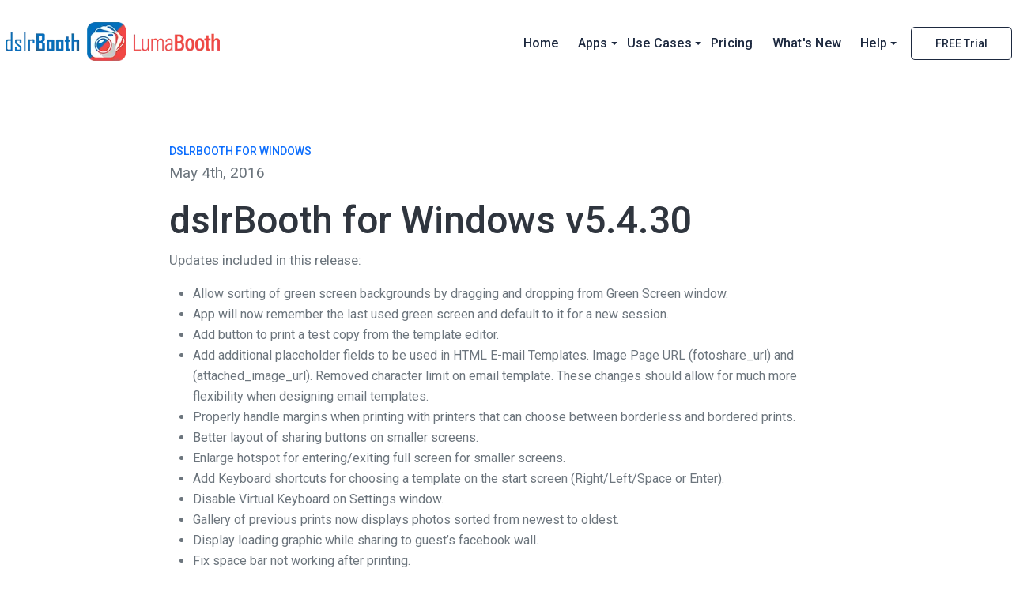

--- FILE ---
content_type: text/html; charset=UTF-8
request_url: https://dslrbooth.com/blog/dslrbooth-for-windows-v5-4-30
body_size: 7605
content:
<!DOCTYPE html>
<html lang="en">

<head>
    <!-- DNS prefetch and preconnect for faster external resources -->
    <link rel="dns-prefetch" href="https://fonts.googleapis.com">
    <link rel="preconnect" href="https://fonts.googleapis.com">
    <link rel="preconnect" href="https://fonts.gstatic.com" crossorigin>

        <base href="https://dslrbooth.com/" />


    <link rel="canonical" href="https://dslrbooth.com/blog/dslrbooth-for-windows-v5-4-30" />

    <link rel="shortcut icon" href="/images/favicon.ico" type="image/x-icon">
    <link rel="icon" href="/images/favicon.ico" type="image/x-icon">
    <link rel="apple-touch-icon" sizes="152x152" href="/images/apple-touch-icon-152x152.png">
    <link rel="apple-touch-icon" sizes="120x120" href="/images/apple-touch-icon-120x120.png">
    <link rel="apple-touch-icon" sizes="76x76" href="/images/apple-touch-icon-76x76.png">
    <link rel="apple-touch-icon" href="/images/apple-touch-icon.png">
    <link rel="icon" href="/images/apple-touch-icon.png" type="image/x-icon">
    <link rel="icon" type="image/png" href="/images/favicon.png" />

    <!-- GOOGLE FONTS -->
    <noscript id="deferred-styles">
        <link href="https://fonts.googleapis.com/css2?family=Roboto:wght@100;300;400;500&display=swap" rel="stylesheet">
    </noscript>
    <script>
        var loadDeferredStyles = function() {
          var addStylesNode = document.getElementById("deferred-styles");
          var replacement = document.createElement("div");
          replacement.innerHTML = addStylesNode.textContent;
          document.body.appendChild(replacement)
          addStylesNode.parentElement.removeChild(addStylesNode);
        };
        var raf = requestAnimationFrame || mozRequestAnimationFrame ||
            webkitRequestAnimationFrame || msRequestAnimationFrame;
        if (raf) raf(function() { window.setTimeout(loadDeferredStyles, 0); });
        else window.addEventListener('load', loadDeferredStyles);
    </script>


    <meta charset="utf-8">
    <title>dslrBooth for Windows v5.4.30</title>


    <meta content="width=device-width, initial-scale=1.0" name="viewport">
    <meta content="yes" name="apple-mobile-web-app-capable">
    <meta content="yes" name="mobile-web-app-capable">

    <!-- run: gulp at root of project to combine/minify to above -->

    <!-- BOOTSTRAP CSS -->
        <!-- Core CSS - Only load essential styles -->
    <link href="/dist/css/bootstrap.min.css" rel="stylesheet">
    <link href="/dist/css/menu.css" rel="stylesheet">
    <link id="effect" href="/dist/css/dropdown-effects/fade-down.css" media="all" rel="stylesheet">

    <!-- Flaticon CSS for icons (stars, quotes, play buttons, etc.) -->
    <link href="/dist/css/flaticon.css" rel="stylesheet">

    <!-- Owl Carousel CSS - used for review carousels on 5 pages (index, dslrBooth, lumabooth, lumashare, roaming) -->
    <link href="/dist/css/owl.carousel.min.css" rel="stylesheet">
    <link href="/dist/css/owl.theme.default.min.css" rel="stylesheet">

    <!-- Animate.css - used for wow animations on 18+ pages throughout the site -->
    <link href="/dist/css/animate.css" rel="stylesheet">

    <!-- REMOVED: magnific-popup.css - custom lightbox used instead -->

    <!-- TEMPLATE CSS -->
    <link href="/dist/css/style.css" rel="stylesheet">

            <style>
            .navbar-light .wsmenu > .wsmenu-list > li > a{
                color: #1d293f;
            }
            .btn-tra-white{
                border-color: #1d293f !important;
            }
        </style>
    
    <!-- RESPONSIVE CSS -->
    <link href="/dist/css/responsive.css" rel="stylesheet">





<meta name="description" content="Updates included in this release: Allow sorting of green screen backgrounds by dragging and dropping from Green Screen window. App will now remember the last us" />
<meta name="robots" content="index, follow, max-image-preview:large" />
<link rel="canonical" href="https://dslrbooth.com/blog/dslrbooth-for-windows-v5-4-30" />

<meta property="og:title" content="dslrBooth for Windows v5.4.30" />
<meta property="og:description" content="Updates included in this release: Allow sorting of green screen backgrounds by dragging and dropping from Green Screen window. App will now remember the last us" />
<meta property="og:type" content="article" />
<meta property="og:url" content="https://dslrbooth.com/blog/dslrbooth-for-windows-v5-4-30" />
<meta property="og:image" content="https://blog.dslrbooth.com/wp-content/uploads/2015/08/dslrbooth-mac-pro-box_grande.jpg" />
<meta property="og:image:width" content="451" />
<meta property="og:image:height" content="600" />
<meta property="og:site_name" content="dslrBooth Blog" />
<meta property="og:locale" content="en_US" />

<meta name="twitter:card" content="summary_large_image" />
<meta name="twitter:site" content="@dslrbooth" />
<meta name="twitter:title" content="dslrBooth for Windows v5.4.30" />
<meta name="twitter:description" content="Updates included in this release: Allow sorting of green screen backgrounds by dragging and dropping from Green Screen window. App will now remember the last us" />
<meta name="twitter:image" content="https://blog.dslrbooth.com/wp-content/uploads/2015/08/dslrbooth-mac-pro-box_grande.jpg" />

<meta property="article:published_time" content="2016-05-04T17:13:55Z" />
<meta property="article:modified_time" content="2016-09-23T20:34:44Z" />
<meta property="article:section" content="Technology" />
            <meta property="article:tag" content="dslrBooth for Windows" />
                
<script type="application/ld+json">
{
    "@context": "https://schema.org",
    "@type": "Article",
    "headline": "dslrBooth for Windows v5.4.30",
    "description": "Updates included in\u00a0this release: Allow sorting of green screen backgrounds by dragging and dropping from Green Screen window. App will now remember the last us",
    "image": "https:\/\/blog.dslrbooth.com\/wp-content\/uploads\/2015\/08\/dslrbooth-mac-pro-box_grande.jpg",
    "datePublished": "2016-05-04T17:13:55Z",
    "dateModified": "2016-09-23T20:34:44Z",
    "mainEntityOfPage": {
        "@type": "WebPage",
        "@id": "https:\/\/dslrbooth.com\/blog\/dslrbooth-for-windows-v5-4-30"
    },
    "publisher": {
        "@type": "Organization",
        "name": "dslrBooth",
        "logo": {
            "@type": "ImageObject",
            "url": "https://dslrbooth.com/images/logo.png"
        }
    },
    "url": "https:\/\/dslrbooth.com\/blog\/dslrbooth-for-windows-v5-4-30"
}
</script>

<meta name="twitter:label1" content="Reading time" />
<meta name="twitter:data1" content="1 min read" />

    <meta name="google-site-verification" content="dHpnmHMlT2sO6Tspbjcsobh4NJf2vN_VlWMBNRFF4YY" />
</head>

<body class="normal-header">
<!-- Google tag (gtag.js) -->
    <script async src="https://www.googletagmanager.com/gtag/js?id=G-1RLKM874KH"></script>
    <script>
        window.dataLayer = window.dataLayer || [];
        function gtag(){dataLayer.push(arguments);}
        gtag('js', new Date());

        gtag('config', 'G-1RLKM874KH');
    </script>


    <!-- Critical: Load jQuery first (synchronous) -->
    <script src="/dist/js/jquery-3.6.0.min.js"></script>

    <!-- Non-critical: Defer all other scripts -->
    <!-- REMOVED: Bootstrap JS - not used on this page -->
    <!-- REMOVED: Isotope - not used on this page -->

    <!-- Owl Carousel JS - used for review carousels on homepage and other pages -->
    <script defer src="/dist/js/owl.carousel.min.js"></script>

    <!-- REMOVED: Magnific Popup - custom lightbox used instead -->
    <script defer src="/dist/js/jquery.easing.js"></script>
    <script defer src="/dist/js/jquery.appear.js"></script>
    <script defer src="/dist/js/jquery.scrollto.js"></script>
    <script defer src="/dist/js/menu.js"></script>
    <script defer src="/dist/js/quick-form.js"></script>
    <script defer src="/dist/js/request-form.js"></script>
    <script defer src="/dist/js/jquery.validate.min.js"></script>
    <script defer src="/dist/js/jquery.ajaxchimp.min.js"></script>
    <script defer src="/dist/js/wow.js"></script>

    <!-- Custom Script (defer last) -->
    <script defer src="/dist/js/custom.js"></script>
    <!-- PAGE CONTENT
    ============================================= -->
    <div id="page" class="page">
        <!-- HEADER ============================================= -->
        <header id="header" class="header tra-menu navbar-light">
            <div class="header-wrapper">


                <!-- MOBILE HEADER -->
                <div class="wsmobileheader clearfix">
                    <span class="smllogo">
                    <picture>
                        <source srcset="/images/webp/logo-01.webp" type="image/webp">
                        <source srcset="/images/logo-01.png" type="image/png">
                        <img src="/images/logo-01.png" alt="mobile-logo">
                    </picture>
                    </span>
                    <span id="wsnavtoggle" class="wsanimated-arrow"><span></span></span>
                </div>


                <!-- NAVIGATION MENU -->
                <div class="wsmainfull menu clearfix">
                    <div class="center-logo wsmainwp clearfix">

                        <!-- HEADER LOGO -->
                        <div class="desktoplogo">
                            <a href="#" class="logo-black">
                                <picture>
                                    <source id="logo-black" srcset="/images/webp/logo-01.webp" type="image/webp" >
                                    <source srcset="/images/logo-01.png" type="image/png" >
                                    <img src="/images/logo-01.png" alt="header-logo">
                                </picture>
                            </a>
                        </div>
                        <div class="desktoplogo">
                            <a href="#" class="logo-white">
                                <picture>
                                                                            <source id="logo-white" srcset="/images/webp/logo-01.webp" type="image/webp">
                                                                        <source srcset="/images/logo-white.png" type="image/png">
                                    <img src="/images/logo-white.png" alt="header-logo">
                                </picture>
                            </a>
                        </div>


                        <!-- MAIN MENU -->
                        <nav class="wsmenu clearfix">
                            <ul class="wsmenu-list nav-skyblue-hover">
                                <li class="nl-simple" aria-haspopup="true"><a href="">Home</a></li>

                                <!-- MEGAMENU -->
                                <li aria-haspopup="true" class="mg_link"><a href="#">Apps<span class="wsarrow"></span></a>
                                    <div class="wsmegamenu w-75 clearfix">
                                        <div class="container">
                                            <div class="row">

                                                <!-- MEGAMENU LINKS -->
                                                <ul class="col-md-12 col-lg-3 col-custom-menu link-list">
                                                    <h5>Booth Apps</h5>
                                                    <li class="fst-li"><a href="dslrBooth-Photo-Booth-Software">dslrBooth</a></li>
                                                    <li><a href="lumabooth-photo-booth-app">LumaBooth</a></li>
                                                    <li><a href="https://store.dslrbooth.com/" target="_blank">Templates &amp; Overlays</a></li>
                                                </ul>

                                                <!-- MEGAMENU LINKS -->
                                                <ul class="col-md-12 col-lg-3 col-custom-menu link-list">
                                                    <h5>Companion Apps</h5>
                                                    <li class="fst-li"><a href="lumashare-sharing-ipad-app">LumaShare</a></li>
                                                    <li><a href="fotoshare-cloud">fotoShare Cloud</a></li>
                                                </ul>

                                                <!-- MEGAMENU LINKS -->
                                                <ul class="col-md-12 col-lg-3 col-custom-menu link-list">
                                                    <h5>Social</h5>
                                                    <li class="fst-li"><a href="hashPrinter-hashtag-printer">HashPrinter</a></li>
                                                </ul>

                                            </div>  <!-- End row -->
                                        </div>  <!-- End container -->
                                    </div>  <!-- End wsmegamenu -->
                                </li>	<!-- END MEGAMENU -->


                                <!-- DROPDOWN MENU -->
                                <li aria-haspopup="true"><a href="#">Use Cases <span class="wsarrow"></span></a>
                                    <ul class="sub-menu">
                                        <li aria-haspopup="true"><a href="360">360 Booth</a></li>
                                        <li aria-haspopup="true"><a href="/ai-portraits">AI Portraits</a></li>
                                        <li aria-haspopup="true"><a href="green-screen-chroma-keying">Background Removal</a></li>
                                        <li aria-haspopup="true"><a href="video-guestbook">Video Guestbook</a></li>
                                        <li aria-haspopup="true"><a href="mirrorbooth">Mirror Booth</a></li>
                                        <li aria-haspopup="true"><a href="glambooth">Glam Booth</a></li>
                                                                                <li aria-haspopup="true"><a href="pay_per_print_cashless_payments">Cashless Payments</a></li>
                                        <li aria-haspopup="true"><a href="roaming_photography">Roaming Photography</a></li>
                                    </ul>
                                </li>

                                <!-- PRICING LINK -->
                                <li class="nl-simple" aria-haspopup="true"><a href="/pricing">Pricing</a></li>

                                <!-- SIMPLE NAVIGATION LINK -->
                                <li class="nl-simple" aria-haspopup="true"><a href="/blog/">What's New</a></li>


                                <li aria-haspopup="true"><a href="#">Help <span class="wsarrow"></span></a>
                                    <ul class="sub-menu">
                                        <li><a href="https://www.facebook.com/groups/1448940535339038" target="_blank">dslrBooth user group</a></li>
                                        <li><a href="https://www.facebook.com/groups/1810342912403739" target="_blank">LumaBooth user group</a></li>
                                        <li><a href="https://www.youtube.com/@dslrbooth" target="_blank">Youtube tutorials</a></li>
                                        <li aria-haspopup="true"><a href="https://support.lumasoft.co/hc/en-us"  target="_blank">Support site</a></li>
                                    </ul>
                                </li>
                                <!-- HEADER BUTTON -->
                                <li class="nl-simple" aria-haspopup="true">
                                    <a href="download" class="btn btn-tra-white green-hover last-link">FREE Trial</a>
                                </li>

                                
                            </ul>
                        </nav>	<!-- END MAIN MENU -->


                    </div>
                </div>	<!-- END NAVIGATION MENU -->


            </div>     <!-- End header-wrapper -->
        </header>	<!-- END HEADER -->
    </div>

<div id="content">
<!-- posts here -->
<section id="single-post" class="wide-100 mt-70 inner-page-hero single-post-section division">
<div class="container">
    <div class="row">
        <div class="col-lg-10 offset-lg-1">
            <div class="single-post-wrapper">
                <div class="single-post-title">
                    <!-- Title --> 
                    <div class="blog-list-details">
                                                                                                                        <a href="/blog/category/windows"><span class="blog-breadcrumb">dslrBooth for Windows</span></a>
                                                                                                                                                                                                </div>                
                    <p class="p-lg">May 4th, 2016</p>
                    <h1 class="h1-sm">dslrBooth for Windows v5.4.30</h1>

                    <div class="justify-content-center img-blog">
                        <p>Updates included in this release:</p>
<ul>
<li>Allow sorting of green screen backgrounds by dragging and dropping from Green Screen window.</li>
<li>App will now remember the last used green screen and default to it for a new session.</li>
<li>Add button to print a test copy from the template editor.</li>
<li>Add additional placeholder fields to be used in HTML E-mail Templates. Image Page URL (fotoshare_url) and (attached_image_url). Removed character limit on email template. These changes should allow for much more flexibility when designing email templates.</li>
<li>Properly handle margins when printing with printers that can choose between borderless and bordered prints.</li>
<li>Better layout of sharing buttons on smaller screens.</li>
<li>Enlarge hotspot for entering/exiting full screen for smaller screens.</li>
<li>Add Keyboard shortcuts for choosing a template on the start screen (Right/Left/Space or Enter).</li>
<li>Disable Virtual Keyboard on Settings window.</li>
<li>Gallery of previous prints now displays photos sorted from newest to oldest.</li>
<li>Display loading graphic while sharing to guest&#8217;s facebook wall.</li>
<li>Fix space bar not working after printing.</li>
<li>Disable setting of data directory to network share.</li>
<li>Bug fix for issues with older Canon cameras that did not support liveview.</li>
<li>Template Editor bug fixes.</li>
</ul>

                    </div>
                </div>
            </div>
        </div>
    </div> <!-- End row -->

        <!-- Related Posts Section -->
    <div class="row mt-5">
        <div class="col-lg-10 offset-lg-1">
            <h3 class="h3-md mb-4">Related Articles</h3>
            <div class="row">
                                <div class="col-md-4 mb-4">
                    <div class="blog-post-card">
                                                <a href="/blog/dslrbooth-for-windows-v7-48-built-in-sms-and-new-camera-support">
                            <img src="https://blog.dslrbooth.com/wp-content/uploads/2025/03/dslrbooth-v-48.jpg"
                                 alt="dslrBooth for Windows v7.48-49: Built-in SMS and New Camera Support"
                                 class="img-fluid mb-3"
                                 style="border-radius: 8px;">
                        </a>
                                                <h5 class="h5-sm">
                            <a href="/blog/dslrbooth-for-windows-v7-48-built-in-sms-and-new-camera-support">dslrBooth for Windows v7.48-49: Built-in SMS and New Camera Support</a>
                        </h5>
                        <p class="p-sm text-muted">March 17, 2025</p>
                        <p class="p-md">We are excited to announce the release of dslrBooth version 48, featuring 31 improvements and fixes ...</p>
                        <a href="/blog/dslrbooth-for-windows-v7-48-built-in-sms-and-new-camera-support" class="btn btn-sm btn-tra-grey">Read More</a>
                    </div>
                </div>
                                <div class="col-md-4 mb-4">
                    <div class="blog-post-card">
                                                <a href="/blog/end-of-life-for-dslrbooth-6">
                            <img src="https://blog.dslrbooth.com/wp-content/uploads/2025/02/windows-professional-final.webp"
                                 alt="End of Life for dslrBooth 6 for Windows and dslrBooth for Mac"
                                 class="img-fluid mb-3"
                                 style="border-radius: 8px;">
                        </a>
                                                <h5 class="h5-sm">
                            <a href="/blog/end-of-life-for-dslrbooth-6">End of Life for dslrBooth 6 for Windows and dslrBooth for Mac</a>
                        </h5>
                        <p class="p-sm text-muted">February 28, 2025</p>
                        <p class="p-md">We’re reaching out to our valued dslrBooth community with an important update: dslrBooth for Windows...</p>
                        <a href="/blog/end-of-life-for-dslrbooth-6" class="btn btn-sm btn-tra-grey">Read More</a>
                    </div>
                </div>
                                <div class="col-md-4 mb-4">
                    <div class="blog-post-card">
                                                <a href="/blog/dslrbooth-v7-47-photo-booth-cashless-payments-with-qr-codes-credit-cards">
                            <img src="https://blog.dslrbooth.com/wp-content/uploads/2024/10/cashless-payments.jpg"
                                 alt="dslrBooth v7.47: Cashless Payments with QR Codes, UI Enhancements"
                                 class="img-fluid mb-3"
                                 style="border-radius: 8px;">
                        </a>
                                                <h5 class="h5-sm">
                            <a href="/blog/dslrbooth-v7-47-photo-booth-cashless-payments-with-qr-codes-credit-cards">dslrBooth v7.47: Cashless Payments with QR Codes, UI Enhancements</a>
                        </h5>
                        <p class="p-sm text-muted">October 15, 2024</p>
                        <p class="p-md">With dslrBooth v7.47, our photo booth software now includes a seamless cashless payment solution for...</p>
                        <a href="/blog/dslrbooth-v7-47-photo-booth-cashless-payments-with-qr-codes-credit-cards" class="btn btn-sm btn-tra-grey">Read More</a>
                    </div>
                </div>
                            </div>
        </div>
    </div>
    
</div> <!-- End container -->
    </section>
    

</div>

    <footer id="footer-1" class="pt-80 mb-40">
        <div class="container">


            <!-- FOOTER CONTENT -->
            <div class="row">
                <!-- Footer INFO -->
                <div class="col-lg-4">
                    <div class="footer-info mb-40">

                        <!-- Footer Logo -->
                        
                    <picture>
                        <source srcset="/images/webp/logo-01.webp" type="image/webp" >
                        <source srcset="/images/logo-01.png" type="image/png" >
                        <img class="footer-logo mb-10" src="/images/logo-01.png" alt="footer-logo">
                    </picture>

                        <!-- Text -->
                        <p class="p-sm">Running a photo booth shouldn't be complicated or expensive. Run dslrBooth or LumaBooth photo booth software on your pc or mac, hook up your DSLR or mirrorless Canon, Nikon, Sony, webcam, iPad, or iPhone and you have a professional photo booth.</p>

                    </div>
                </div>

                <!-- Company LINKS -->
                <div class="col-sm-6 col-md-3 col-lg-2">
                    <div class="footer-links mb-40">

                        <!-- Title -->
                        <h6 class="h6-xl">Company</h6>

                        <!-- Footer Links -->
                        <ul class="foo-links text-secondary clearfix">
                            <li><p class="p-md"><a href="https://status.dslrbooth.com/" target="_blank">System status</a></p></li>
                            <li><p class="p-md"><a href="/privacy-policy">Privacy policy</a></p></li>
                            <li><p class="p-md"><a href="https://support.lumasoft.co/hc/en-us/articles/115000248808-EULA" target="_blank">EULA</a></p></li>

                        </ul>

                    </div>
                </div>

                <!-- Discover LINKS -->
                <div class="col-sm-6 col-md-3 col-lg-2">
                    <div class="footer-links mb-40">

                        <!-- Title -->
                        <h6 class="h6-xl">Discover</h6>

                        <!-- Footer List -->
                        <ul class="foo-links text-secondary clearfix">
                            <li><p class="p-md"><a href="/blog/" target="_blank">Blog</a></p></li>
                            <li><p class="p-md"><a href="download">Downloads</a></p></li>
                        </ul>

                    </div>
                </div>

                <!-- Support LINKS -->
                <div class="col-sm-6 col-md-3 col-lg-3">
                    <div class="footer-links mb-40">

                        <!-- Title -->
                        <h6 class="h6-xl">Support</h6>

                        <!-- Footer Links -->
                        <ul class="foo-links text-secondary clearfix">
                            <li><p class="p-md"><a href="https://support.lumasoft.co/hc/" target="_blank">Help</a></p></li>
                            <li><p class="p-md"><a href="https://www.facebook.com/groups/1448940535339038" target="_blank">dslrBooth user group</a></p></li>
                            <li><p class="p-md"><a href="https://www.facebook.com/groups/1810342912403739" target="_blank">LumaBooth user group</a></p></li>
                            <li><p class="p-md"><a href="https://www.youtube.com/@dslrbooth" target="_blank">Youtube tutorials</a></p></li>
                        </ul>

                    </div>
                </div>

            </div>	<!-- END FOOTER CONTENT -->

            <hr>

            <!-- BOTTOM FOOTER -->
            <div class="bottom-footer">
                <div class="row row-cols-1 row-cols-md-2 d-flex align-items-center">

                    <!-- FOOTER COPYRIGHT -->
                    <div class="col">
                        <div class="footer-copyright">
                            <p>&copy; 2026 Lumasoft All Rights Reserved</p>

                        <ul class="">
                                                    </ul>

                        </div>
                    </div>

                    <!-- BOTTOM FOOTER LINKS -->
                    <div class="col">
                        <ul class="bottom-footer-list text-secondary text-end">
                            <li class="first-li"><p><a href="https://www.facebook.com/dslrbooth/" target="_blank">Facebook</a></p></li>
                            <li><p><a href="https://www.instagram.com/dslrbooth_lumabooth/" target="_blank">Instagram</a></p></li>
                            <li><p><a href="https://www.tiktok.com/@dslrbooth_lumabooth" target="_blank">TikTok</a></p></li>
                            <li class="last-li"><p><a href="https://www.youtube.com/@dslrbooth" target="_blank">YouTube</a></p></li>
                        </ul>
                    </div>

                </div>  <!-- End row -->
            </div>	<!-- BOTTOM FOOTER -->

        </div>

    </footer>

    <!-- mailchimp goal tracking -->
    <script defer type="text/javascript">
    var $mcGoal = {'settings':{'uuid':'8d3e8942341fddc2a2bba1276','dc':'us6'}};
    (function() {
            var sp = document.createElement('script'); sp.type = 'text/javascript'; sp.async = true; sp.defer = true;
        sp.src = ('https:' == document.location.protocol ? 'https://s3.amazonaws.com/downloads.mailchimp.com' : 'http://downloads.mailchimp.com') + '/js/goal.min.js';
        var s = document.getElementsByTagName('script')[0]; s.parentNode.insertBefore(sp, s);
    })();
    </script>


<!-- Support Widget Conditional Loading -->
<script>
(function() {
    // Check if current time is within NY business hours (Mon-Fri 9am-5pm)
    function isIntercomHours() {
        const now = new Date();
        const nyTime = new Date(now.toLocaleString("en-US", {timeZone: "America/New_York"}));
        const day = nyTime.getDay(); // 0 = Sunday, 6 = Saturday
        const hour = nyTime.getHours();

        // Check if Monday-Friday (1-5) and between 2am-5pm
        return day >= 1 && day <= 5 && hour >= 2 && hour < 17;
    }

    if (true) {
        const APP_ID = "iw795v5o";

        window.intercomSettings = {
            api_base: "https://api-iam.intercom.io",
            app_id: APP_ID,
            //user_id: user.id, // IMPORTANT: Replace "user.id" with the variable you use to capture the user's ID
            //name: user.name, // IMPORTANT: Replace "user.name" with the variable you use to capture the user's name
            //email: user.email, // IMPORTANT: Replace "user.email" with the variable you use to capture the user's email address
            //created_at: user.createdAt, // IMPORTANT: Replace "user.createdAt" with the variable you use to capture the user's sign-up date
        };
        (function(){var w=window;var ic=w.Intercom;if(typeof ic==="function"){ic('update',w.intercomSettings);}else{var d=document;var i=function(){i.c(arguments);};i.q=[];i.c=function(args){i.q.push(args);};w.Intercom=i;var l=function(){var s=d.createElement('script');s.type='text/javascript';s.async=true;s.src='https://widget.intercom.io/widget/' + APP_ID;var x=d.getElementsByTagName('script')[0];x.parentNode.insertBefore(s, x);};if(document.readyState==='complete'){l();}else if(w.attachEvent){w.attachEvent('onload',l);}else{w.addEventListener('load',l,false);}}})();

        //console.log('Business hours: Loading Intercom widget');
    } else {
        // Load Zendesk widget outside of NY business hours
        var script = document.createElement('script');
        script.id = 'ze-snippet';
        script.src = 'https://static.zdassets.com/ekr/snippet.js?key=b4a312f5-1bb8-4fd8-9450-858b934face0';
        document.head.appendChild(script);

        //console.log('After hours: Loading Zendesk widget');
    }
})();
</script>
<!-- End Support Widget Conditional Loading -->





<script>(function(){function c(){var b=a.contentDocument||a.contentWindow.document;if(b){var d=b.createElement('script');d.innerHTML="window.__CF$cv$params={r:'9c17af98ff50c424',t:'MTc2OTAwNzY3Ng=='};var a=document.createElement('script');a.src='/cdn-cgi/challenge-platform/scripts/jsd/main.js';document.getElementsByTagName('head')[0].appendChild(a);";b.getElementsByTagName('head')[0].appendChild(d)}}if(document.body){var a=document.createElement('iframe');a.height=1;a.width=1;a.style.position='absolute';a.style.top=0;a.style.left=0;a.style.border='none';a.style.visibility='hidden';document.body.appendChild(a);if('loading'!==document.readyState)c();else if(window.addEventListener)document.addEventListener('DOMContentLoaded',c);else{var e=document.onreadystatechange||function(){};document.onreadystatechange=function(b){e(b);'loading'!==document.readyState&&(document.onreadystatechange=e,c())}}}})();</script><script defer src="https://static.cloudflareinsights.com/beacon.min.js/vcd15cbe7772f49c399c6a5babf22c1241717689176015" integrity="sha512-ZpsOmlRQV6y907TI0dKBHq9Md29nnaEIPlkf84rnaERnq6zvWvPUqr2ft8M1aS28oN72PdrCzSjY4U6VaAw1EQ==" data-cf-beacon='{"version":"2024.11.0","token":"27c042d16c804aa7853a1f5506ece3f0","server_timing":{"name":{"cfCacheStatus":true,"cfEdge":true,"cfExtPri":true,"cfL4":true,"cfOrigin":true,"cfSpeedBrain":true},"location_startswith":null}}' crossorigin="anonymous"></script>
</body>
</html>

--- FILE ---
content_type: text/css
request_url: https://dslrbooth.com/dist/css/flaticon.css
body_size: 1874
content:
@font-face{font-family:flaticon;src:url(/fonts/flaticon.ttf?de8b2f631cc16167293f53219e16ed40) format("truetype"),url(/fonts/flaticon.woff?de8b2f631cc16167293f53219e16ed40) format("woff"),url(/fonts/flaticon.woff2?de8b2f631cc16167293f53219e16ed40) format("woff2"),url(/fonts/flaticon.eot?de8b2f631cc16167293f53219e16ed40#iefix) format("embedded-opentype"),url(/fonts/flaticon.svg?de8b2f631cc16167293f53219e16ed40#flaticon) format("svg")}span[class*=" flaticon-"]:before,span[class^=flaticon-]:before{font-family:flaticon!important;font-style:normal;font-weight:400!important;font-variant:normal;text-transform:none;font-size:20px;line-height:1!important;-webkit-font-smoothing:antialiased;-moz-osx-font-smoothing:grayscale}.flaticon-251:before{content:"\f101"}.flaticon-placeholder:before{content:"\f102"}.flaticon-map:before{content:"\f103"}.flaticon-dollar:before{content:"\f104"}.flaticon-chat:before{content:"\f105"}.flaticon-user:before{content:"\f106"}.flaticon-analytics:before{content:"\f107"}.flaticon-analytics-1:before{content:"\f108"}.flaticon-analytics-2:before{content:"\f109"}.flaticon-analytics-3:before{content:"\f10a"}.flaticon-analytics-4:before{content:"\f10b"}.flaticon-analytics-5:before{content:"\f10c"}.flaticon-chat-1:before{content:"\f10d"}.flaticon-chat-2:before{content:"\f10e"}.flaticon-chat-3:before{content:"\f10f"}.flaticon-chat-4:before{content:"\f110"}.flaticon-credit-card:before{content:"\f111"}.flaticon-credit-card-1:before{content:"\f112"}.flaticon-voice-message:before{content:"\f113"}.flaticon-rotation-lock:before{content:"\f114"}.flaticon-ballot:before{content:"\f115"}.flaticon-email:before{content:"\f116"}.flaticon-email-1:before{content:"\f117"}.flaticon-wireframe:before{content:"\f118"}.flaticon-wireframe-1:before{content:"\f119"}.flaticon-wireframe-2:before{content:"\f11a"}.flaticon-dashboard:before{content:"\f11b"}.flaticon-inside:before{content:"\f11c"}.flaticon-outside:before{content:"\f11d"}.flaticon-menu:before{content:"\f11e"}.flaticon-search:before{content:"\f11f"}.flaticon-trash:before{content:"\f120"}.flaticon-bulleye:before{content:"\f121"}.flaticon-graph:before{content:"\f122"}.flaticon-graph-1:before{content:"\f123"}.flaticon-command:before{content:"\f124"}.flaticon-home:before{content:"\f125"}.flaticon-double-click:before{content:"\f126"}.flaticon-box:before{content:"\f127"}.flaticon-paperclip:before{content:"\f128"}.flaticon-font:before{content:"\f129"}.flaticon-search-1:before{content:"\f12a"}.flaticon-paint-roller:before{content:"\f12b"}.flaticon-active:before{content:"\f12c"}.flaticon-alarm:before{content:"\f12d"}.flaticon-calendar:before{content:"\f12e"}.flaticon-calendar-1:before{content:"\f12f"}.flaticon-stopwatch:before{content:"\f130"}.flaticon-book:before{content:"\f131"}.flaticon-hashtag:before{content:"\f132"}.flaticon-speech-bubble:before{content:"\f133"}.flaticon-algorithm:before{content:"\f134"}.flaticon-cloud-network:before{content:"\f135"}.flaticon-hierarchy:before{content:"\f136"}.flaticon-shift:before{content:"\f137"}.flaticon-social-media:before{content:"\f138"}.flaticon-web-programming:before{content:"\f139"}.flaticon-smartphone:before{content:"\f13a"}.flaticon-web-browser:before{content:"\f13b"}.flaticon-web-browser-1:before{content:"\f13c"}.flaticon-add:before{content:"\f13d"}.flaticon-internet:before{content:"\f13e"}.flaticon-desktop:before{content:"\f13f"}.flaticon-web-programming-1:before{content:"\f140"}.flaticon-web-search-engine:before{content:"\f141"}.flaticon-line-graph:before{content:"\f142"}.flaticon-line-graph-1:before{content:"\f143"}.flaticon-increase:before{content:"\f144"}.flaticon-back-camera:before{content:"\f145"}.flaticon-smartphone-1:before{content:"\f146"}.flaticon-rotate:before{content:"\f147"}.flaticon-smartphone-2:before{content:"\f148"}.flaticon-calculator:before{content:"\f149"}.flaticon-key:before{content:"\f14a"}.flaticon-office-building:before{content:"\f14b"}.flaticon-folder:before{content:"\f14c"}.flaticon-add-1:before{content:"\f14d"}.flaticon-folder-1:before{content:"\f14e"}.flaticon-graphs:before{content:"\f14f"}.flaticon-alarm-clock:before{content:"\f150"}.flaticon-hosting-servers:before{content:"\f151"}.flaticon-upload:before{content:"\f152"}.flaticon-download:before{content:"\f153"}.flaticon-copy:before{content:"\f154"}.flaticon-image:before{content:"\f155"}.flaticon-wishlist:before{content:"\f156"}.flaticon-menu-1:before{content:"\f157"}.flaticon-phone-call:before{content:"\f158"}.flaticon-reload:before{content:"\f159"}.flaticon-chat-5:before{content:"\f15a"}.flaticon-reward:before{content:"\f15b"}.flaticon-command-line:before{content:"\f15c"}.flaticon-arrow:before{content:"\f15d"}.flaticon-add-2:before{content:"\f15e"}.flaticon-book-1:before{content:"\f15f"}.flaticon-love-message:before{content:"\f160"}.flaticon-new-window:before{content:"\f161"}.flaticon-video:before{content:"\f162"}.flaticon-share:before{content:"\f163"}.flaticon-folder-2:before{content:"\f164"}.flaticon-stop:before{content:"\f165"}.flaticon-coding:before{content:"\f166"}.flaticon-add-3:before{content:"\f167"}.flaticon-diamond:before{content:"\f168"}.flaticon-repeat:before{content:"\f169"}.flaticon-cloud-computing:before{content:"\f16a"}.flaticon-share-1:before{content:"\f16b"}.flaticon-translation:before{content:"\f16c"}.flaticon-airplay:before{content:"\f16d"}.flaticon-click:before{content:"\f16e"}.flaticon-resize:before{content:"\f16f"}.flaticon-slow-motion:before{content:"\f170"}.flaticon-shopping-bag:before{content:"\f171"}.flaticon-filter:before{content:"\f172"}.flaticon-list:before{content:"\f173"}.flaticon-equalizer:before{content:"\f174"}.flaticon-send:before{content:"\f175"}.flaticon-voice-search:before{content:"\f176"}.flaticon-server:before{content:"\f177"}.flaticon-server-1:before{content:"\f178"}.flaticon-color-palette:before{content:"\f179"}.flaticon-web-design:before{content:"\f17a"}.flaticon-target:before{content:"\f17b"}.flaticon-speech-bubble-1:before{content:"\f17c"}.flaticon-settings:before{content:"\f17d"}.flaticon-worldwide:before{content:"\f17e"}.flaticon-shuttle:before{content:"\f17f"}.flaticon-shield:before{content:"\f180"}.flaticon-wallet:before{content:"\f181"}.flaticon-cloud-computing-1:before{content:"\f182"}.flaticon-help:before{content:"\f183"}.flaticon-seo:before{content:"\f184"}.flaticon-click-1:before{content:"\f185"}.flaticon-flow-chart:before{content:"\f186"}.flaticon-pay-day:before{content:"\f187"}.flaticon-priority:before{content:"\f188"}.flaticon-speech-bubble-2:before{content:"\f189"}.flaticon-speech-bubble-3:before{content:"\f18a"}.flaticon-list-1:before{content:"\f18b"}.flaticon-faq:before{content:"\f18c"}.flaticon-settings-1:before{content:"\f18d"}.flaticon-binary-code:before{content:"\f18e"}.flaticon-click-2:before{content:"\f18f"}.flaticon-album:before{content:"\f190"}.flaticon-price:before{content:"\f191"}.flaticon-tool:before{content:"\f192"}.flaticon-time:before{content:"\f193"}.flaticon-shirt:before{content:"\f194"}.flaticon-puzzle:before{content:"\f195"}.flaticon-deadline:before{content:"\f196"}.flaticon-tv:before{content:"\f197"}.flaticon-negotiation:before{content:"\f198"}.flaticon-layers:before{content:"\f199"}.flaticon-idea:before{content:"\f19a"}.flaticon-record:before{content:"\f19b"}.flaticon-radar:before{content:"\f19c"}.flaticon-gamepad:before{content:"\f19d"}.flaticon-signal:before{content:"\f19e"}.flaticon-speech-bubble-4:before{content:"\f19f"}.flaticon-server-2:before{content:"\f1a0"}.flaticon-shield-1:before{content:"\f1a1"}.flaticon-firewall:before{content:"\f1a2"}.flaticon-process:before{content:"\f1a3"}.flaticon-24-hours:before{content:"\f1a4"}.flaticon-fingerprint-scan:before{content:"\f1a5"}.flaticon-folder-3:before{content:"\f1a6"}.flaticon-folder-4:before{content:"\f1a7"}.flaticon-tongue:before{content:"\f1a8"}.flaticon-secure:before{content:"\f1a9"}.flaticon-increase-1:before{content:"\f1aa"}.flaticon-gift:before{content:"\f1ab"}.flaticon-browser:before{content:"\f1ac"}.flaticon-shield-2:before{content:"\f1ad"}.flaticon-keyboard:before{content:"\f1ae"}.flaticon-filter-1:before{content:"\f1af"}.flaticon-click-3:before{content:"\f1b0"}.flaticon-download-1:before{content:"\f1b1"}.flaticon-file:before{content:"\f1b2"}.flaticon-pantone:before{content:"\f1b3"}.flaticon-avatar:before{content:"\f1b4"}.flaticon-left-quote:before{content:"\f1b5"}.flaticon-heart:before{content:"\f1b6"}.flaticon-half-star-shape:before{content:"\f1b7"}.flaticon-star-half-empty:before{content:"\f1b8"}.flaticon-star:before{content:"\f1b9"}.flaticon-star-1:before{content:"\f1ba"}.flaticon-heart-shape-outline:before{content:"\f1bb"}.flaticon-reply-arrow:before{content:"\f1bc"}.flaticon-play-button:before{content:"\f1bd"}.flaticon-play:before{content:"\f1be"}.flaticon-right-arrow:before{content:"\f1bf"}.flaticon-magnifying-glass:before{content:"\f1c0"}.flaticon-plus-black-symbol:before{content:"\f1c1"}.flaticon-minus-symbol:before{content:"\f1c2"}.flaticon-left-arrow:before{content:"\f1c3"}.flaticon-right-arrow-1:before{content:"\f1c4"}.flaticon-down-arrow:before{content:"\f1c5"}.flaticon-instagram:before{content:"\f1c6"}.flaticon-telegram:before{content:"\f1c7"}.flaticon-whatsapp:before{content:"\f1c8"}.flaticon-linkedin:before{content:"\f1c9"}.flaticon-viber:before{content:"\f1ca"}.flaticon-spotify:before{content:"\f1cb"}.flaticon-vk:before{content:"\f1cc"}.flaticon-facebook:before{content:"\f1cd"}.flaticon-kakao-talk:before{content:"\f1ce"}.flaticon-youtube:before{content:"\f1cf"}.flaticon-line:before{content:"\f1d0"}.flaticon-twitter:before{content:"\f1d1"}.flaticon-behance:before{content:"\f1d2"}.flaticon-google-play:before{content:"\f1d3"}.flaticon-snapchat:before{content:"\f1d4"}.flaticon-google-plus:before{content:"\f1d5"}.flaticon-odnoklassniki:before{content:"\f1d6"}.flaticon-messenger:before{content:"\f1d7"}.flaticon-skype:before{content:"\f1d8"}.flaticon-google-drive:before{content:"\f1d9"}.flaticon-slack:before{content:"\f1da"}.flaticon-open-source:before{content:"\f1db"}.flaticon-twitter-1:before{content:"\f1dc"}.flaticon-vimeo:before{content:"\f1dd"}.flaticon-evernote:before{content:"\f1de"}.flaticon-blogger:before{content:"\f1df"}.flaticon-google-hangouts:before{content:"\f1e0"}.flaticon-yelp:before{content:"\f1e1"}.flaticon-dropbox:before{content:"\f1e2"}.flaticon-stack-overflow:before{content:"\f1e3"}.flaticon-github:before{content:"\f1e4"}.flaticon-codepen:before{content:"\f1e5"}.flaticon-github-1:before{content:"\f1e6"}.flaticon-envato:before{content:"\f1e7"}.flaticon-delicious:before{content:"\f1e8"}.flaticon-pinterest-round-logo:before{content:"\f1e9"}.flaticon-linkedin-logo:before{content:"\f1ea"}.flaticon-dribble-big-logo:before{content:"\f1eb"}.flaticon-linux-platform:before{content:"\f1ec"}.flaticon-python:before{content:"\f1ed"}.flaticon-sketch:before{content:"\f1ee"}.flaticon-diamond-1:before{content:"\f1ef"}.flaticon-wordpress-logo:before{content:"\f1f0"}.flaticon-adobe:before{content:"\f1f1"}.flaticon-html-5:before{content:"\f1f2"}.flaticon-css-3:before{content:"\f1f3"}.flaticon-back:before{content:"\f1f4"}.flaticon-next:before{content:"\f1f5"}.flaticon-slack-1:before{content:"\f1f6"}.flaticon-steam:before{content:"\f1f7"}.flaticon-git:before{content:"\f1f8"}.flaticon-bookmark:before{content:"\f1f9"}.flaticon-check:before{content:"\f1fa"}.flaticon-cancel:before{content:"\f1fb"}.flaticon-hidden:before{content:"\f1fc"}.flaticon-visible:before{content:"\f1fd"}

--- FILE ---
content_type: text/css
request_url: https://dslrbooth.com/dist/css/style.css
body_size: 19074
content:
@media (min-width:1200px) and (max-width:1208px){.language-menu{min-width:200px;left:1062px!important}.language-menu:before{left:85px!important}}@media (min-width:992px) and (max-width:1199px){.img-blog video{padding-top:25px;padding-bottom:25px;width:100%!important;height:auto;margin:0 auto;max-width:100%!important}.blog-header{height:160px!important}.col-custom-menu{width:100%!important}#hero-1{padding-top:170px!important}.wsmenu>.wsmenu-list>li>a{font-size:14px!important}.wsmegamenu,.wsmenu>.wsmenu-list>li>ul.sub-menu{top:110px!important}.desktoplogo{float:none;justify-content:center;display:flex;line-height:0!important}.wsmenu{padding:0;float:none;display:flex;justify-content:center}.wsmenu>.wsmenu-list{text-align:left;margin:0 auto 0 auto;width:100%;display:flex;padding:0;justify-content:center}}.img-blog h1{margin-top:30px}.img-blog div{display:contents}.img-blog video{padding-top:25px;padding-bottom:25px;width:100%!important;height:auto;margin:0 auto;display:block;max-width:100%}.img-blog a img{padding-top:25px;padding-bottom:25px;max-height:800px;width:auto;height:auto;display:block;margin:0 auto}.img-blog p img{padding-top:25px;padding-bottom:25px;max-height:800px;width:auto;max-width:100%;height:auto;display:block;margin:0 auto}.img-blog img{padding-top:25px;padding-bottom:25px;max-height:800px;width:auto;height:auto;display:block;margin:0 auto}.img-blog p iframe{padding-top:25px;padding-bottom:25px;max-height:1000px;width:100%;height:80vh;display:block;margin:0 auto}.img-blog p video{padding-top:50px;padding-bottom:50px;max-height:1000px;width:100%;height:80vh;display:block;margin:0 auto}.img-blog iframe{margin-top:25px;margin-bottom:25px;width:800px;height:436px;max-width:100%}div.single-post-wrapper h2{margin-top:30px;margin-bottom:10px;line-height:1.2;color:#000}div.single-post-wrapper ul{list-style-type:disc;padding-left:30px}div.single-post-wrapper a{color:#0d6efd}.blog-width{max-width:1600px!important}.blog-title{font-size:1.5rem;font-weight:500}.blog-title a{color:#000}.read-more{margin-left:10px}.blog-list-details{font-size:14px;font-weight:500}.breadcrumb-sep{margin:0 5px;font-weight:medium;opacity:30%}.blog-breadcrumb{text-transform:uppercase}.blog-header{height:100px;background-color:#fff;box-shadow:0 2px 3px rgb(96 96 96 / 10%)}.blog-list{margin-top:50px}.year{font-size:15pt!important}.less-10-top{margin-top:-10px}.luma-glam-margin{margin-top:30px}.modular-container{position:relative;display:block;padding-left:40px}.gallery{position:relative;display:block;clear:both}.gallery img{position:absolute;border-style:none;width:100%;height:100%;object-fit:contain;-webkit-backface-visibility:hidden;backface-visibility:hidden;-webkit-transition:transform .3s ease-in-out;transition:transform .3s ease-in-out}.loaded .gallery img{object-fit:inherit;height:auto}figcaption{display:none}.modular-width figure{width:24%;height:390px}figure{overflow:hidden;display:inline-block;margin:0}figure a{position:relative;display:block;width:100%;height:100%;padding-bottom:56.25%}.loaded figure a{padding-bottom:0}figure a:after{content:'';position:absolute;top:0;right:0;bottom:0;left:0;opacity:0;-webkit-transition:opacity .3s ease-in-out;transition:opacity .3s ease-in-out}figure a:hover:after{opacity:1}figure a:hover img{-webkit-transform:scale(1.05);transform:scale(1.05)}[itemprop=copyrightHolder]{position:relative;display:block;margin:-2px 0 0 0;padding:8px 10px 0;font-size:12px;line-height:16px;font-weight:400;text-align:center;color:#bbb}[itemprop=copyrightHolder] a{text-decoration:underline}@media screen and (max-width:800px){.img-blog video{padding-top:25px;padding-bottom:25px;width:100%!important;height:auto;margin:0 auto}.year{font-size:10pt!important}.video-item:after{width:60px;height:60px;margin:-34px 0 0 -34px;background-size:125px;background-position:22px -294px}.navbar-light .wsmenu>.wsmenu-list>li>a{color:#2c3e50}.navbar-light .wsmenu>.wsmenu-list>li>a>svg{fill:#2c3e50}}@media screen and (max-width:380px){.img-blog video{padding-top:25px;padding-bottom:25px;width:100%!important;height:auto;margin:0 auto;max-width:100%}.year{font-size:10pt!important}.video-item:after{width:40px;height:40px;margin:-24px 0 0 -24px;background-size:initial;background-position:14px -208px;border-width:3px}}.loaded .video-item:after{content:""}.video-item:hover:after{opacity:0;-webkit-transform:scale(.8);transform:scale(.8)}.copyright{font-size:14px;line-height:16px;padding-bottom:30px}.gallery-container a{width:240px;margin:5px}.gallery-container a img{max-width:100%;height:auto}.img-size-adjust{width:60%;height:auto}.embed-youtube{position:relative;padding-bottom:56.25%;padding-top:30px;height:0;overflow:hidden}.embed-youtube embed,.embed-youtube iframe,.embed-youtube object{border:0;position:absolute;top:0;left:0;width:100%;height:100%}.portfolio-menu{text-align:center}.portfolio-menu ul li{display:inline-block;margin:0;list-style:none;padding:10px 15px;cursor:pointer;-webkit-transition:all 5s ease;-moz-transition:all 5s ease;-ms-transition:all 5s ease;-o-transition:all 5s ease;transition:all .5s ease}.portfolio-item .item{float:left;margin-bottom:10px}.link-hover:hover a{color:#0a58ca}.vertical{padding-top:20px!important;vertical-align:middle}.vertical-text{vertical-align:middle}.fotopackage{font-size:16pt}.foto-sub{font-size:12pt;font-weight:200}@media (min-width:480px) and (max-width:767px){.img-blog video{padding-top:25px;padding-bottom:25px;width:100%!important;height:auto;margin:0 auto}.year{font-size:10pt!important}.luma-glam-margin{margin-top:0}.width-50{width:100%}.less-mt{margin-top:30px}.less-mb{margin-bottom:30px}.even-less-mt{margin-top:-50px!important}.even-less-mb{margin-bottom:-50px!important}.modular-width figure{width:48%}.mobile-bottom-space-30{padding-bottom:30px!important}}@media (min-width:768px) and (max-width:991px){.no-mg{margin-bottom:0!important}.hash-size{width:100%!important}.hash-size img{text-align:center!important}.col-custom-menu{width:100%!important}.year{font-size:10pt!important}.navbar-light .wsmenu>.wsmenu-list>li>a{color:#2c3e50!important}.navbar-light .wsmenu>.wsmenu-list>li>a>svg{fill:#2c3e50!important}.luma-glam-margin{margin-top:0}.modular-width figure{width:32%}.width-50{width:100%;display:inline-flex}.less-mt{margin-top:0}.less-mb{margin-bottom:0}.even-less-mt{margin-top:-100px!important}.even-less-mb{margin-bottom:-100px!important}.super-less-mt{margin-top:-200px!important}.extreme-less-mb{margin-bottom:-275px!important}.mobile-bottom-space-30{padding-bottom:30px!important}}@media (min-width:992px){.col-custom-menu{width:33%!important}.width-50{width:50%;display:inline-flex}.less-mt{margin-top:-100px}.less-mb{margin-bottom:-100px}.even-less-mt{margin-top:-100px}.even-less-mb{margin-bottom:-120px}.super-less-mt{margin-top:-180px}.extreme-less-mt{margin-top:-250px}}.space-top{padding-top:8%}.col-custom-menu{width:33%}.tra-dark-hover:hover{color:#fff!important;background-color:#9d9d9d!important}.tra-dark{color:#fff!important;background-color:#9d9d9d!important}.tra-dark:hover{background-color:transparent!important;color:#858585!important;border-color:#858585!important}.white-apple{fill:#fff}.white-apple svg path{fill:#fff}.apple-hover:hover{fill:#858585}.apple-hover:hover svg path{fill:#858585!important}.white-apple-hover:hover{fill:#fff!important}.tra-orange-red-hover:hover{fill:#ff523d!important}.tra-orange-red-hover:hover svg path{fill:#ff523d!important}.tra-brown-hover:hover{fill:#856b49!important}.require-grey{color:#6c757d}.btn-brown{color:#fff!important;background-color:#856b49!important;border-color:#856b49!important}.btn-turq{color:#fff!important;background-color:#00c6dd!important}.btn-turq-hover:hover{color:#fff!important;background-color:#00c6dd!important;border:#00c6dd!important}.tra-turq-hover:hover{background-color:transparent!important;color:#00c6dd!important;border-color:#00c6dd!important}.tra-turq{background-color:transparent!important;color:#00c6dd!important;border-color:#00c6dd!important}.color-brown{color:#856b49!important}.tra-brown-hover:hover{background-color:transparent!important;color:#856b49!important;border-color:#856b49!important}.tra-skyblue-hover:hover{fill:#0195ff!important}.tra-skyblue-hover:hover svg path{fill:#0195ff!important}.tra-blue-hover:hover{fill:#0f53fa!important}.tra-blue-hover:hover svg path{fill:#0f53fa!important}.tra-grey-hover:hover{fill:#0f53fa!important}.tra-grey-hover:hover svg path{fill:#000!important}.grey-apple{fill:#858585!important}.tra-purple-hover:hover{fill:#e49948!important}.tra-purple-hover:hover svg path{fill:#e49948!important}.white-apple-windows svg path{fill:#fff}.blue-windows{fill:#0f53fa}html{-webkit-font-smoothing:antialiased;font-size:16px}body{font-family:Roboto,'Helvetica Neue',Helvetica,Arial,sans-serif;color:#6c757d;line-height:1.6666;font-weight:400}.container{position:relative;z-index:3}.rtl-direction{text-align:right!important}#page{overflow:hidden}.wide-100{padding-top:20px;padding-bottom:100px}.wide-90{padding-top:20px;padding-bottom:90px}.wide-80{padding-top:20px;padding-bottom:80px}.wide-70{padding-top:20px;padding-bottom:70px}.wide-60{padding-top:20px;padding-bottom:60px}.wide-50{padding-top:20px;padding-bottom:50px}.wide-40{padding-top:20px;padding-bottom:40px}.wide-30{padding-top:20px;padding-bottom:30px}.wide-20{padding-top:20px;padding-bottom:20px}.mt-100{margin-top:200px}.mt-95{margin-top:95px}.mt-90{margin-top:90px}.mt-85{margin-top:85px}.mt-80{margin-top:80px}.mt-75{margin-top:75px}.mt-70{margin-top:70px}.mt-65{margin-top:65px}.mt-60{margin-top:60px}.mt-55{margin-top:55px}.mt-50{margin-top:50px}.mt-45{margin-top:45px}.mt-40{margin-top:40px}.mt-35{margin-top:35px}.mt-30{margin-top:30px}.mt-25{margin-top:25px}.mt-20{margin-top:20px}.mt-15{margin-top:15px}.mt-10{margin-top:10px}.mt-5{margin-top:5px!important}.mt-0{margin-top:0}.mt-inverse-150{margin-top:-150px}.mt-inverse-140{margin-top:-140px}.mt-inverse-130{margin-top:-130px}.mt-inverse-120{margin-top:-120px}.mt-inverse-110{margin-top:-110px}.mt-inverse-100{margin-top:-100px}.mt-inverse-90{margin-top:-90px}.mt-inverse-80{margin-top:-80px}.mt-inverse-70{margin-top:-70px}.mt-inverse-60{margin-top:-60px}.mt-inverse-50{margin-top:-50px}.mt-inverse-40{margin-top:-40px}.mt-inverse-30{margin-top:-30px}.mt-inverse-20{margin-top:-20px}.mb-100{margin-bottom:100px}.mb-95{margin-bottom:95px}.mb-90{margin-bottom:90px}.mb-85{margin-bottom:85px}.mb-80{margin-bottom:80px}.mb-75{margin-bottom:75px}.mb-70{margin-bottom:70px}.mb-65{margin-bottom:65px}.mb-60{margin-bottom:60px}.mb-55{margin-bottom:55px}.mb-50{margin-bottom:50px}.mb-45{margin-bottom:45px}.mb-40{margin-bottom:40px}.mb-35{margin-bottom:35px}.mb-30{margin-bottom:30px}.mb-25{margin-bottom:25px}.mb-20{margin-bottom:20px}.mb-15{margin-bottom:15px}.mb-10{margin-bottom:10px}.mb-5{margin-bottom:5px!important}.mb-0{margin-bottom:0}.ml-100{margin-left:100px}.ml-95{margin-left:95px}.ml-90{margin-left:90px}.ml-85{margin-left:85px}.ml-80{margin-left:80px}.ml-75{margin-left:75px}.ml-70{margin-left:70px}.ml-60{margin-left:60px}.ml-55{margin-left:55px}.ml-50{margin-left:50px}.ml-45{margin-left:45px}.ml-40{margin-left:40px}.ml-35{margin-left:35px}.ml-30{margin-left:30px}.ml-25{margin-left:25px}.ml-20{margin-left:20px}.ml-15{margin-left:15px}.ml-10{margin-left:10px}.ml-5{margin-left:5px!important}.mr-100{margin-right:100px}.mr-95{margin-right:95px}.mr-90{margin-right:90px}.mr-85{margin-right:85px}.mr-80{margin-right:80px}.mr-75{margin-right:75px}.mr-70{margin-right:70px}.mr-65{margin-right:65px}.mr-60{margin-right:60px}.mr-55{margin-right:55px}.mr-50{margin-right:50px}.mr-45{margin-right:45px}.mr-40{margin-right:40px}.mr-35{margin-right:35px}.mr-30{margin-right:30px}.mr-25{margin-right:25px}.mr-20{margin-right:20px}.mr-15{margin-right:15px}.mr-10{margin-right:10px}.mr-5{margin-right:5px!important}.pt-100{padding-top:100px}.pt-95{padding-top:95px}.pt-90{padding-top:90px}.pt-85{padding-top:85px}.pt-80{padding-top:80px}.pt-75{padding-top:75px}.pt-70{padding-top:70px}.pt-65{padding-top:65px}.pt-60{padding-top:60px}.pt-55{padding-top:55px}.pt-50{padding-top:50px}.pt-45{padding-top:45px}.pt-40{padding-top:40px}.pt-35{padding-top:35px}.pt-30{padding-top:30px}.pt-25{padding-top:25px}.pt-20{padding-top:20px}.pt-15{padding-top:15px}.pt-10{padding-top:10px}.pt-5{padding-top:5px!important}.pb-200{padding-bottom:200px}.pb-190{padding-bottom:190px}.pb-180{padding-bottom:180px}.pb-170{padding-bottom:170px}.pb-160{padding-bottom:160px}.pb-150{padding-bottom:150px}.pb-100{padding-bottom:100px}.pb-95{padding-bottom:95px}.pb-90{padding-bottom:90px}.pb-85{padding-bottom:85px}.pb-80{padding-bottom:80px}.pb-75{padding-bottom:75px}.pb-70{padding-bottom:70px}.pb-65{padding-bottom:65px}.pb-60{padding-bottom:60px}.pb-55{padding-bottom:55px}.pb-50{padding-bottom:50px}.pb-45{padding-bottom:45px}.pb-40{padding-bottom:40px}.pb-35{padding-bottom:35px}.pb-30{padding-bottom:30px}.pb-25{padding-bottom:25px}.pb-20{padding-bottom:20px}.pb-15{padding-bottom:15px}.pb-10{padding-bottom:10px}.pb-5{padding-bottom:5px!important}.pl-100{padding-left:100px}.pl-95{padding-left:95px}.pl-90{padding-left:90px}.pl-85{padding-left:85px}.pl-80{padding-left:80px}.pl-75{padding-left:75px}.pl-70{padding-left:70px}.pl-65{padding-left:65px}.pl-60{padding-left:60px}.pl-55{padding-left:55px}.pl-50{padding-left:50px}.pl-45{padding-left:45px}.pl-40{padding-left:40px}.pl-35{padding-left:35px}.pl-30{padding-left:30px}.pl-25{padding-left:25px}.pl-20{padding-left:20px}.pl-15{padding-left:15px}.pl-10{padding-left:10px}.pl-5{padding-left:5px!important}.pr-100{padding-right:100px}.pr-95{padding-right:95px}.pr-90{padding-right:90px}.pr-85{padding-right:85px}.pr-80{padding-right:80px}.pr-75{padding-right:75px}.pr-70{padding-right:70px}.pr-65{padding-right:65px}.pr-60{padding-right:60px}.pr-55{padding-right:55px}.pr-50{padding-right:50px}.pr-45{padding-right:45px}.pr-40{padding-right:40px}.pr-35{padding-right:35px}.pr-30{padding-right:30px}.pr-25{padding-right:25px}.pr-20{padding-right:20px}.pr-15{padding-right:15px}.pr-10{padding-right:10px}.pr-5{padding-right:5px!important}.pc-70{padding-right:70px;padding-left:70px}.pc-65{padding-right:65px;padding-left:65px}.pc-60{padding-right:60px;padding-left:60px}.pc-55{padding-right:55px;padding-left:55px}.pc-50{padding-right:50px;padding-left:50px}.pc-45{padding-right:45px;padding-left:45px}.pc-40{padding-right:40px;padding-left:40px}.pc-35{padding-right:35px;padding-left:35px}.pc-30{padding-right:30px;padding-left:30px}.pc-25{padding-right:25px;padding-left:25px}.pc-20{padding-right:20px;padding-left:20px}.pc-15{padding-right:15px;padding-left:15px}.pc-10{padding-right:10px;padding-left:10px}.rel{position:relative!important;z-index:3}.bg-fixed,.bg-scroll{width:100%;background-repeat:no-repeat;background-position:center center;background-size:cover}.bg-scroll{background-attachment:fixed!important}.bg-dark{background-color:#282b38!important}.bg-deepdark{background-color:#222d3d}.bg-white{background-color:#fff!important}.bg-lightgrey{background-color:#f6f7f8}.bg-grey{background-color:#f3f4f5}.bg-whitesmoke{background-color:#f4f4f9}.bg-lavender{background-color:#ecf1f4}.bg-snow{background-color:#fbfbfd}.bg-blue{background-color:#0f53fa}.bg-indigo{background-color:#62147e}.bg-skyblue{background-color:#0195ff}.bg-stateblue{background-color:#6064e3}.bg-green{background-color:#0fbc49}.bg-magenta{background-color:#562d57}.bg-orange-red{background-color:#ff523d}.bg-pink{background-color:#eb1561}.bg-plum{background-color:#e8daf5}.bg-purple{background-color:#6a26da}.bg-red{background-color:#f6412d}.bg-salmon{background-color:#ff523d}.bg-violet{background-color:#9400d3}.bg-violet-red{background-color:#c73e9b}.bg-deepyellow{background-color:#ffa755}.bg-tra{background-color:transparent;border:1px solid #aaa}.bg-tra-dark{background-color:rgba(10,10,10,.15)}.bg-tra-white{background-color:rgba(255,255,255,.15)}.bg-tra-grey{background-color:rgba(17,36,70,.04)}.bg-tra-blue{background-color:rgba(37,138,255,.08)}.bg-tra-skyblue{background:rgba(13,135,231,.08)}.bg-tra-green{background-color:rgba(15,188,73,.08)}.bg-tra-orange{background:rgba(255,107,15,.08)}.bg-tra-purple{background-color:#e49948}.bg-tra-teal{background:rgba(0,128,128,.08)}.bg-tra-red{background-color:rgba(240,64,55,.08)}.bg-tra-paleviolet{background:rgba(199,62,155,.08)}.bg-tra-salmon{background-color:rgba(255,82,61,.08)}.bg-tra-violet{background:rgba(148,0,211,.08)}.bg-tra-yellow{background:rgba(255,179,12,.08)}.bg-dark-gradient{background-image:linear-gradient(180deg,#1d293f,#282b38)}.bg-whitesmoke-gradient{background-image:linear-gradient(180deg,rgba(244,244,249,.8) 50%,rgba(244,244,249,.05) 100%)}.bg-lavender-gradient{background-image:linear-gradient(180deg,rgba(236,241,244,.5) 50%,rgba(236,241,244,.05) 100%)}.bg-plum-gradient{background-image:linear-gradient(180deg,rgba(232,218,245,.5) 50%,rgba(236,241,244,.05) 100%)}.bg-skyblue-gradient{background:linear-gradient(140deg,#1b78e0,#004899)}.bg-stateblue-gradient{background-image:linear-gradient(180deg,#413e65,#4c4877)}.bg-purple-gradient{background-image:linear-gradient(-48deg,#8731e8 0,#4528dc 100%)}.bg-01,.bg-02,.bg-03,.bg-04,.bg-05,.bg-06,.bg-07,.bg-08{background-repeat:no-repeat;background-position:center center;background-size:cover;background-attachment:fixed!important}.bg-01{background-image:url(/images/bg-01.jpg)}.bg-02{background-image:url(/images/bg-02.jpg)}.bg-03{background-image:url(/images/bg-03.jpg)}.bg-04{background-image:url(/images/bg-04.jpg)}.lumashare-back{background-image:url(/images/hero-2.jpg)}.bg-05{background-image:url(/images/bg-05.jpg)}.bg-06{background-image:url(/images/bg-06.jpg)}.bg-07{background-image:url(/images/bg-07.jpg)}.bg-08{background-image:url(/images/bg-08.jpg)}.bg-glam{background-image:url(/images/glam-back.jpg)}.bg-green{background-image:url(/images/green-back.jpg)}.bg-360{background-image:url(/images/bg-04.jpg)!important}.bg-mirror{background-image:url(/images/mirror-back.jpg)!important}.bg-payments{background-image:url(/images/pay-back.jpg)!important}.bg-guest{background-image:url(/images/guestbook-back.jpg)!important}.wave-shape-bottom{position:absolute;bottom:0;left:0;width:100%}.wave-shape-top{position:absolute;top:0;left:0;width:100%}.section-divider{display:inline-block;max-width:1150px;position:relative;top:-15px;width:100%;border:0;height:2px;background-image:linear-gradient(90deg,#fff 0,#f1f1f1 12%,#dedede 50%,#f4f4f4 88%,#fff 100%)}.section-divider:before{position:absolute;content:"";display:inline-block;width:30px;height:30px;transform:rotate(45deg);border-bottom:2px solid #dedede;border-right:2px solid #dedede;top:-14px;left:49%;background:#fff;z-index:2}.bg-lightgrey .section-divider:before{background:#f6f7f8}.newsletter-section hr{background-color:transparent;background-image:linear-gradient(90deg,rgba(206,211,246,0) 0,#bbb 38%,#bbb 64%,rgba(206,211,246,0) 99%);opacity:.3;margin:30px 0 0}.newsletter-section.bg-dark hr{background-image:linear-gradient(90deg,rgba(206,211,246,0) 0,#ced3f6 38%,#ced3f6 64%,rgba(206,211,246,0) 99%)}hr.divider{background-color:transparent;background-image:linear-gradient(90deg,rgba(206,211,246,0) 0,#bbb 38%,#bbb 64%,rgba(206,211,246,0) 99%);opacity:.3;margin:0}h1,h2,h3,h4,h5,h6{color:#2f353e;font-family:Roboto,sans-serif;font-weight:500}h4,h5,h6{line-height:1.3}h6.h6-xs{font-size:1rem}h6.h6-sm{font-size:1.0625rem}h6.h6-md{font-size:1.125rem}h6.h6-lg{font-size:1.1875rem}h6.h6-xl{font-size:1.25rem}h5.h5-xs{font-size:1.3125rem}h5.h5-sm{font-size:1.375rem}h5.h5-md{font-size:1.5rem}h5.h5-lg{font-size:1.625rem}h5.h5-xl{font-size:1.75rem}h4.h4-xs{font-size:1.875rem}h4.h4-sm{font-size:2rem}h4.h4-md{font-size:2.125rem}h4.h4-lg{font-size:2.25rem}h4.h4-xl{font-size:2.375rem}h3.h3-xs{font-size:2.5rem}h3.h3-sm{font-size:2.625rem}h3.h3-md{font-size:2.75rem}h3.h3-lg{font-size:2.875rem}h3.h3-xl{font-size:3rem}h2.h2-xs{font-size:3.125rem}h2.h2-sm{font-size:3.25rem}h2.h2-md{font-size:3.375rem}h2.h2-lg{font-size:3.5rem}h2.h2-xl{font-size:3.75rem}h2.h2-title-xs{font-size:4.0625rem;letter-spacing:-1.5px}h2.h2-title-sm{font-size:4.375rem;letter-spacing:-1.5px}h2.h2-title-md{font-size:4.6875rem;letter-spacing:-1.5px}h2.h2-title-lg{font-size:5rem;letter-spacing:-1.5px}h2.h2-title-xl{font-size:5.3125rem;letter-spacing:-1.5px}h1.h1-xs{font-size:2.125rem}h1.h1-sm{font-size:3rem}h1.h1-md{font-size:3.375rem}h1.h1-lg{font-size:3.5rem}h1.h1-xl{font-size:3.75rem}h1.h1-title-xs{font-size:4.0625rem!important;letter-spacing:-1.5px}h1.h1-title-sm{font-size:4.375rem!important;letter-spacing:-1.5px}h1.h1-title-md{font-size:4.6875rem!important;letter-spacing:-1.5px}h1.h1-title-lg{font-size:5rem!important;letter-spacing:-1.5px}h1.h1-title-xl{font-size:5.3125rem!important;letter-spacing:-1.5px}.rtl-direction h5.h5-xs{font-size:1.5rem}.rtl-direction h5.h5-sm{font-size:1.625rem}.rtl-direction h5.h5-md{font-size:1.625rem}.rtl-direction h5.h5-lg{font-size:1.625rem}.rtl-direction h5.h5-xl{font-size:1.75rem}p.p-sm{font-size:1rem}p{font-size:1.0625rem}p.p-md{font-size:1.125rem}p.p-lg{font-size:1.1875rem}p.p-xl{font-size:1.25rem}p.p-title-xs{font-size:1.3125rem}p.p-title-sm{font-size:1.375rem}p.p-title-md{font-size:1.4375rem}p.p-title-lg{font-size:1.5rem}p.p-title-xl{font-size:1.5625rem}.rtl-direction p.p-md{font-size:1.25rem}.rtl-direction p.p-lg{font-size:1.3125rem}.rtl-direction p.p-xl{font-size:1.375rem}a{color:#6c757d;text-decoration:none;-webkit-transition:all .4s ease-in-out;-moz-transition:all .4s ease-in-out;-o-transition:all .4s ease-in-out;-ms-transition:all .4s ease-in-out;transition:all .4s ease-in-out}a:hover{color:#666;text-decoration:none}.cadetblue-color a:hover{color:#f2f3f4}a:focus{outline:0;text-decoration:none}ul{margin:0;padding:0;list-style:none}.txt-list li i{position:relative;font-size:1.05rem;line-height:1.5rem;float:left;margin-right:10px;top:2px}.txt-list li p{overflow:hidden;margin-bottom:10px}ul.simple-list{list-style:disc;margin-left:15px}.rtl-direction ul.simple-list{direction:rtl;margin-left:0;margin-right:15px}ol.num-list{margin-left:-20px}ol.num-list li p{padding-left:5px;margin-bottom:5px}ol.digit-list{padding:0;margin-left:15px}ol.digit-list p{margin-bottom:8px}.box-list p{position:relative;font-weight:400;padding-bottom:8px;margin-bottom:8px;border-bottom:1px dashed #ddd}.bg-dark .box-list p{border-bottom:1px dashed #777}.box-list p:last-child{position:relative;padding-bottom:0;margin-bottom:0;border-bottom:none}.box-list p span{font-weight:500;position:absolute;top:0;right:15px}.bg-dark .box-list p span{color:#fff}.btn{background-color:transparent;color:#fff;font-size:1.1rem;line-height:1;font-weight:500;padding:16px 32px;border:1px solid transparent;-webkit-border-radius:5px;-moz-border-radius:5px;border-radius:5px;-webkit-transition:all .4s ease-in-out;-moz-transition:all .4s ease-in-out;-o-transition:all .4s ease-in-out;-ms-transition:all .4s ease-in-out;transition:all .4s ease-in-out}.btn.btn-sm{font-size:1rem;padding:13px 30px}.btn.btn-md{font-size:1.125rem;padding:18px 34px}.btn.btn-lg{font-size:1.15rem;padding:20px 36px}.btn.btn-md.btn-transparent{padding:18px 6px}.btn.btn-lg.btn-transparent{padding:20px 6px}.btn.ico-left span{position:relative;top:1px;right:3px}.btn.ico-right span{position:relative;top:1px;left:3px}.btn.ico-20.ico-left span{top:4px;right:6px}.btn-transparent{padding:16px 6px;background-color:transparent;border-color:transparent}.white-color .btn-transparent:hover{color:#fff}.dark-color.btn.btn-transparent:focus{color:#1d293f!important}.btn-white,.white-color .btn-white{color:#1d293f;background-color:#fff;border-color:#fff!important}.btn-tra-white{color:#fff;background-color:transparent;border-color:#fff!important}.scroll .btn-tra-white{color:#1d293f!important;background-color:transparent;border-color:#1d293f!important}.btn-grey,.white-color .btn-grey{color:#666;background-color:rgba(17,36,70,.04);border-color:rgba(17,36,70,.02)!important}.btn-tra-grey,.white-color .btn-tra-grey{color:#1d293f;background-color:transparent;border-color:#ccc!important}.btn-black,.white-color .btn-black{color:#fff;background-color:#1d293f;border-color:#1d293f}.btn-tra-black,.white-color .btn-tra-black{color:#1d293f;background-color:transparent;border-color:#1d293f}.blue-hover:hover,.btn-blue,.scroll .blue-hover:hover,.scroll .btn-blue,.white-color .blue-hover:hover,.white-color .btn-blue{color:#fff!important;background-color:#0f53fa!important;border-color:#0f53fa!important}.btn-tra-blue,.scroll .btn-tra-blue,.scroll .tra-blue-hover:hover,.tra-blue-hover:hover,.white-color .btn-tra-blue,.white-color .tra-blue-hover:hover{color:#0f53fa!important;background-color:transparent!important;border-color:#0f53fa!important}.btn-green,.green-hover:hover,.scroll .btn-green,.scroll .green-hover:hover,.white-color .btn-green,.white-color .green-hover:hover{color:#fff!important;background-color:#0fbc49!important;border-color:#0fbc49!important}.btn-tra-green,.scroll .btn-tra-green,.scroll .tra-green-hover:hover,.tra-green-hover:hover,.white-color .btn-tra-green,.white-color .tra-green-hover:hover{color:#0fbc49!important;background-color:transparent!important;border-color:#0fbc49!important}.btn-indigo,.indigo-hover:hover,.scroll .btn-indigo,.scroll .indigo-hover:hover,.white-color .btn-indigo,.white-color .indigo-hover:hover{color:#fff!important;background-color:#62147e!important;border-color:#62147e!important}.btn-tra-indigo,.scroll .btn-tra-indigo,.scroll .tra-indigo-hover:hover,.tra-indigo-hover:hover,.white-color .btn-tra-indigo,.white-color .tra-indigo-hover:hover{color:#62147e!important;background-color:transparent!important;border-color:#62147e!important}.btn-orange-red,.orange-red-hover:hover,.scroll .btn-orange-red,.scroll .orange-red-hover:hover,.white-color .btn-orange-red,.white-color .orange-red-hover:hover{color:#fff!important;background-color:#ff523d!important;border-color:#ff523d!important}.btn-tra-orange-red,.scroll .btn-tra-orange-red,.scroll .tra-orange-red-hover:hover,.tra-orange-red-hover:hover,.white-color .btn-tra-orange-red,.white-color .tra-orange-red-hover:hover{color:#ff523d!important;background-color:transparent!important;border-color:#ff523d!important}.btn-pink,.pink-hover:hover,.scroll .btn-pink,.scroll .pink-hover:hover,.white-color .btn-pink,.white-color .pink-hover:hover{color:#fff!important;background-color:#eb1561!important;border-color:#eb1561!important}.btn-tra-pink,.scroll .btn-tra-pink,.scroll .tra-pink-hover:hover,.tra-pink-hover:hover,.white-color .btn-tra-pink,.white-color .tra-pink-hover:hover{color:#eb1561!important;background-color:transparent!important;border-color:#eb1561!important}.btn-purple,.purple-hover:hover,.scroll .btn-purple,.scroll .purple-hover:hover,.white-color .btn-purple,.white-color .purple-hover:hover{color:#fff!important;background-color:#e49948!important;border-color:#e49948!important}.btn-tra-purple,.scroll .btn-tra-purple,.scroll .tra-purple-hover:hover,.tra-purple-hover:hover,.white-color .btn-tra-purple,.white-color .tra-purple-hover:hover{color:#e49948!important;background-color:transparent!important;border-color:#e49948!important}.btn-red,.red-hover:hover,.scroll .btn-red,.scroll .red-hover:hover,.white-color .btn-red,.white-color .red-hover:hover{color:#fff!important;background-color:#f6412d!important;border-color:#f6412d!important}.btn-tra-red,.scroll .btn-tra-red,.scroll .tra-red-hover:hover,.tra-red-hover:hover,.white-color .btn-tra-red,.white-color .tra-red-hover:hover{color:#f6412d!important;background-color:transparent!important;border-color:#f6412d!important}.btn-skyblue,.scroll .btn-skyblue,.scroll .skyblue-hover:hover,.skyblue-hover:hover,.white-color .btn-skyblue,.white-color .skyblue-hover:hover{color:#fff!important;background-color:#0195ff!important;border-color:#0195ff!important}.btn-tra-skyblue,.scroll .btn-tra-skyblue,.scroll .tra-skyblue-hover:hover,.tra-skyblue-hover:hover,.white-color .btn-tra-skyblue,.white-color .tra-skyblue-hover:hover{color:#0195ff!important;background-color:transparent!important;border-color:#0195ff!important}.btn-stateblue,.scroll .btn-stateblue,.scroll .stateblue-hover:hover,.stateblue-hover:hover,.white-color .btn-stateblue,.white-color .stateblue-hover:hover{color:#fff!important;background-color:#6064e3!important;border-color:#6064e3!important}.btn-tra-stateblue,.scroll .btn-tra-stateblue,.scroll .tra-stateblue-hover:hover,.tra-stateblue-hover:hover,.white-color .btn-tra-stateblue,.white-color .tra-stateblue-hover:hover{color:#6064e3!important;background-color:transparent!important;border-color:#6064e3!important}.btn-violet,.scroll .btn-violet,.scroll .violet-hover:hover,.violet-hover:hover,.white-color .btn-violet,.white-color .violet-hover:hover{color:#fff!important;background-color:#9400d3!important;border-color:#9400d3!important}.btn-tra-violet,.scroll .btn-tra-violet,.scroll .tra-violet-hover:hover,.tra-violet-hover:hover,.white-color .btn-tra-violet,.white-color .tra-violet-hover:hover{color:#9400d3!important;background-color:transparent!important;border-color:#9400d3!important}.btn-violet-red,.scroll .btn-violet-red,.scroll .violet-red-hover:hover,.violet-red-hover:hover,.white-color .btn-violet-red,.white-color .violet-red-hover:hover{color:#fff!important;background-color:#c73e9b!important;border-color:#c73e9b!important}.btn-tra-violet-red,.scroll .btn-tra-violet-red,.scroll .tra-violet-red-hover:hover,.tra-violet-red-hover:hover,.white-color .btn-tra-violet-red,.white-color .tra-violet-red-hover:hover{color:#c73e9b!important;background-color:transparent!important;border-color:#c73e9b!important}.btn-yellow,.scroll .btn-yellow,.scroll .yellow-hover:hover,.white-color .btn-yellow,.white-color .yellow-hover:hover,.yellow-hover:hover{color:#1d293f!important;background-color:#ffb30c!important;border-color:#ffb30c!important}.btn-tra-yellow,.scroll .btn-tra-yellow,.scroll .tra-yellow-hover:hover,.tra-yellow-hover:hover,.white-color .btn-tra-yellow,.white-color .tra-yellow-hover:hover{color:#1d293f!important;background-color:transparent!important;border-color:#ffb30c!important}.scroll .white-hover:hover,.white-hover:hover{color:#1d293f!important;background-color:#fff!important;border-color:#fff!important}.tra-white-hover:hover,.white-color .tra-white-hover:hover{color:#fff!important;background-color:transparent!important;border-color:#fff!important}.scroll .tra-white-hover:hover{color:#1d293f!important;background-color:transparent!important;border-color:#1d293f!important}.dark-menu .scroll .tra-white-hover:hover{color:#fff!important;background-color:transparent!important;border-color:#fff!important}.black-hover:hover,.scroll .black-hover:hover,.white-color .black-hover:hover{color:#fff!important;background-color:#1d293f!important;border-color:#1d293f!important}.scroll .tra-black-hover:hover .white-color .tra-black-hover:hover,.tra-black-hover:hover{color:#1d293f!important;background-color:transparent!important;border-color:#1d293f!important}.grey-hover:hover,.scroll .grey-hover:hover{color:#1d293f!important;background-color:rgba(17,36,70,.04)!important;border-color:rgba(17,36,70,.02)!important}.scroll .tra-grey-hover:hover,.tra-grey-hover:hover{color:#1d293f!important;background-color:transparent!important;border-color:#ccc!important}.btn:focus{color:#fff;-webkit-box-shadow:none;box-shadow:none}.btn.btn-black:focus{color:#fff;-webkit-box-shadow:none;box-shadow:none}.btn-grey:focus{color:#666;-webkit-box-shadow:none;box-shadow:none}.btn-tra-black:focus,.btn.btn-tra-grey:focus{color:#333;-webkit-box-shadow:none;box-shadow:none}.watch-video{display:inline-block;position:relative}.watch-video-link{display:inline-block;position:relative;text-align:center;float:left;width:56px;height:56px;color:#fff;border:2px solid transparent;margin-right:15px;-webkit-border-radius:100%;-moz-border-radius:100%;border-radius:100%}.watch-video-link:before{content:'';position:absolute;left:-3px;right:-3px;top:-3px;bottom:-3px;background:rgba(255,255,255,.2);opacity:0;-webkit-border-radius:50%;-moz-border-radius:50%;border-radius:50%;-webkit-transition:all .4s ease-in-out;-moz-transition:all .4s ease-in-out;-o-transition:all .4s ease-in-out;-ms-transition:all .4s ease-in-out;transition:all .4s ease-in-out}.watch-video-link:hover:before{opacity:.75;left:-10px;right:-10px;top:-10px;bottom:-10px}.watch-video-link.bg-tra-white{background-color:rgba(255,255,255,.15);border:2px solid transparent}.watch-video-link.ico-35 [class^=flaticon-]:after,.watch-video-link.ico-35 [class^=flaticon-]:before{line-height:54px!important;margin-left:5px}.watch-video-txt{display:inline-block}p.video-txt-lg{line-height:1;font-weight:500;margin-bottom:5px}p.video-txt-sm{line-height:1;padding-left:2px;margin-bottom:0}.btn-md.btn-video-link{color:#666;font-size:18px;padding:10px 8px}.btn-md.btn-video-link span{position:relative;top:5px;right:6px}.btn-md.btn-video-link{line-height:30px!important}.video-preview{position:relative;text-align:center}.video-btn{position:absolute!important;top:50%;left:50%;display:inline-block;text-align:center;color:#fff;-webkit-border-radius:100%;-moz-border-radius:100%;border-radius:100%}.video-btn-xl{width:120px;height:120px;margin-top:-60px;margin-left:-60px}.video-btn-lg{width:100px;height:100px;margin-top:-50px;margin-left:-50px}.video-btn-md{width:80px;height:80px;margin-top:-40px;margin-left:-40px}.video-btn-sm{width:60px;height:60px;margin-top:-30px;margin-left:-30px}.video-block-wrapper{-webkit-transition:all .4s ease-in-out;-moz-transition:all .4s ease-in-out;-o-transition:all .4s ease-in-out;-ms-transition:all .4s ease-in-out;transition:all .4s ease-in-out}.video-btn.video-btn-xl [class^=flaticon-]:after,.video-btn.video-btn-xl [class^=flaticon-]:before{line-height:120px!important;margin-left:10px}.video-btn.video-btn-lg [class^=flaticon-]:after,.video-btn.video-btn-lg [class^=flaticon-]:before{line-height:100px!important;margin-left:8px}.video-btn.video-btn-md [class^=flaticon-]:after,.video-btn.video-btn-md [class^=flaticon-]:before{line-height:80px!important;margin-left:7px}.video-btn.video-btn-sm [class^=flaticon-]:after,.video-btn.video-btn-sm [class^=flaticon-]:before{line-height:60px!important;margin-left:6px}.video-btn:hover .video-block-wrapper{-moz-transform:scale(.95);-ms-transform:scale(.95);-webkit-transform:scale(.95);-o-transform:scale(.95);transform:scale(.95)}.video-btn:before{content:'';position:absolute;left:-5px;right:-5px;top:-5px;bottom:-5px;background:rgba(255,255,255,.2);opacity:0;-webkit-border-radius:50%;-moz-border-radius:50%;border-radius:50%;-webkit-transition:all .4s ease-in-out;-moz-transition:all .4s ease-in-out;-o-transition:all .4s ease-in-out;-ms-transition:all .4s ease-in-out;transition:all .4s ease-in-out}.video-btn.video-btn-xl:hover:before{opacity:.75;left:-32px;right:-32px;top:-32px;bottom:-32px}.video-btn.video-btn-lg:hover:before{opacity:.75;left:-25px;right:-25px;top:-25px;bottom:-25px}.video-btn.video-btn-md:hover:before{opacity:.75;left:-18px;right:-18px;top:-18px;bottom:-18px}.video-btn.video-btn-sm:hover:before{opacity:.75;left:-12px;right:-12px;top:-12px;bottom:-12px}.stores-badge{display:inline-block}.store{display:inline-block;text-align:center;float:left;margin-right:15px}.store:last-child{margin-right:0}.footer .store{text-align:right;display:block;float:none;margin-right:0;margin-bottom:15px}.store img{width:auto;max-width:inherit;max-height:50px}.store.header-store img{max-height:44px}.footer .store img{display:inline-block;max-height:45px}span.os-version{display:block;font-size:1.0625rem;line-height:1;margin-top:15px}.ico-10 [class*=flaticon-]:after,.ico-10 [class*=flaticon-]:before{font-size:.75rem}.ico-15 [class*=flaticon-]:after,.ico-15 [class*=flaticon-]:before{font-size:.9375rem}.ico-20 [class*=flaticon-]:after,.ico-20 [class*=flaticon-]:before{font-size:1.25rem}.ico-25 [class*=flaticon-]:after,.ico-25 [class*=flaticon-]:before{font-size:1.5625rem}.ico-30 [class*=flaticon-]:after,.ico-30 [class*=flaticon-]:before{font-size:1.875rem}.ico-35 [class*=flaticon-]:after,.ico-35 [class*=flaticon-]:before{font-size:2.1875rem}.ico-40 [class*=flaticon-]:after,.ico-40 [class*=flaticon-]:before{font-size:2.5rem}.ico-45 [class*=flaticon-]:after,.ico-45 [class*=flaticon-]:before{font-size:2.8125rem}.ico-50 [class*=flaticon-]:after,.ico-50 [class*=flaticon-]:before{font-size:3.125rem}.ico-55 [class*=flaticon-]:after,.ico-55 [class*=flaticon-]:before{font-size:3.4375rem}.ico-60 [class*=flaticon-]:after,.ico-60 [class*=flaticon-]:before{font-size:3.75rem}.ico-65 [class*=flaticon-]:after,.ico-65 [class*=flaticon-]:before{font-size:4.0625rem}.ico-70 [class*=flaticon-]:after,.ico-70 [class*=flaticon-]:before{font-size:4.375rem}.ico-75 [class*=flaticon-]:after,.ico-75 [class*=flaticon-]:before{font-size:4.6875rem}.ico-80 [class*=flaticon-]:after,.ico-80 [class*=flaticon-]:before{font-size:5rem}.ico-85 [class*=flaticon-]:after,.ico-85 [class*=flaticon-]:before{font-size:5.3125rem}.ico-90 [class*=flaticon-]:after,.ico-90 [class*=flaticon-]:before{font-size:5.625rem}.ico-95 [class*=flaticon-]:after,.ico-95 [class*=flaticon-]:before{font-size:5.9375rem}.ico-100 [class*=flaticon-]:after,.ico-100 [class*=flaticon-]:before{font-size:6.25rem}.ico-105 [class*=flaticon-]:after,.ico-105 [class*=flaticon-]:before{font-size:6.5625rem}.ico-110 [class*=flaticon-]:after,.ico-110 [class*=flaticon-]:before{font-size:6.875rem}.ico-115 [class*=flaticon-]:after,.ico-115 [class*=flaticon-]:before{font-size:7.1875rem}.ico-120 [class*=flaticon-]:after,.ico-120 [class*=flaticon-]:before{font-size:7.5rem}.ico-125 [class*=flaticon-]:after,.ico-125 [class*=flaticon-]:before{font-size:7.8125rem}.ico-rounded-lg,.ico-rounded-md,.ico-rounded-sm,.ico-rounded-xl,.ico-rounded-xs{display:inline-block;text-align:center;-webkit-border-radius:100%;-moz-border-radius:100%;-o-border-radius:100%;border-radius:100%}.ico-rounded-xs{width:70px;height:70px}.ico-rounded-sm{width:80px;height:80px}.ico-rounded-md{width:90px;height:90px}.ico-rounded-lg{width:95px;height:95px}.ico-rounded-xl{width:110px;height:110px}.ico-rounded-xs [class*=flaticon-]:after,.ico-rounded-xs [class*=flaticon-]:before{line-height:70px!important}.ico-rounded-sm [class*=flaticon-]:after,.ico-rounded-sm [class*=flaticon-]:before{line-height:80px!important}.ico-rounded-md [class*=flaticon-]:after,.ico-rounded-md [class*=flaticon-]:before{line-height:90px!important}.ico-rounded-lg [class*=flaticon-]:after,.ico-rounded-lg [class*=flaticon-]:before{line-height:95px!important}.ico-rounded-xl [class*=flaticon-]:after,.ico-rounded-xl [class*=flaticon-]:before{line-height:110px!important}.ico-125 img{width:125px;height:125px}.ico-120 img{width:120px;height:120px}.ico-115 img{width:115px;height:115px}.ico-110 img{width:110px;height:110px}.ico-105 img{width:105px;height:105px}.ico-100 img{width:100px;height:100px}.ico-95 img{width:95px;height:95px}.ico-90 img{width:90px;height:90px}.ico-85 img{width:85px;height:85px}.ico-80 img{width:80px;height:80px}.ico-75 img{width:75px;height:75px}.ico-70 img{width:70px;height:70px}.ico-65 img{width:65px;height:65px}.ico-60 img{width:60px;height:60px}.ico-55 img{width:55px;height:55px}.ico-50 img{width:50px;height:50px}.ico-45 img{width:45px;height:45px}.ico-40 img{width:40px;height:40px}.ico-35 img{width:35px;height:35px}.ico-30 img{width:30px;height:30px}.ico-25 img{width:25px;height:25px}.ico-20 img{width:20px;height:20px}.ico-15 img{width:15px;height:15px}.section-id{display:block;font-size:1.1875rem;font-weight:500;letter-spacing:.5px;margin-bottom:35px}.section-title .section-id,.section-title-left .section-id{margin-bottom:25px}.section-id.grey-color{color:#998da0;opacity:.65}.section-id.rounded-id{display:inline-block;padding:6px 24px;font-size:1.05rem;text-transform:uppercase;-webkit-border-radius:100px;-moz-border-radius:100px;border-radius:100px}.section-id.txt-upcase{font-size:.975rem}.rtl-direction .section-id.txt-upcase{font-size:1.15rem}.title-01,.title-02,.title-03{text-align:center}.title-01 h2{letter-spacing:-1px}.title-01 p{padding:0 3%;margin-top:20px;margin-bottom:0}.title-02 p{margin-top:20px;margin-bottom:0}.section-title .btn{margin-top:25px}.txt-300{font-weight:300}.txt-400{font-weight:400}.txt-500{font-weight:500}.txt-600{font-weight:600}.txt-700{font-weight:700}.txt-900{font-weight:900}.txt-upcase{text-transform:uppercase}.white-color,.white-color a,.white-color h1,.white-color h2,.white-color h3,.white-color h4,.white-color h5,.white-color h6,.white-color i,.white-color li,.white-color p,.white-color span{color:#fff}.dark-color,.dark-color a,.dark-color h2,.dark-color h3,.dark-color h4,.dark-color h5,.dark-color h6,.dark-color i,.dark-color li,.dark-color p,.dark-color span,.white-color .dark-color{color:#1d293f}.grey-color,.grey-color a,.grey-color h2,.grey-color h3,.grey-color h4,.grey-color h5,.grey-color h6,.grey-color i,.grey-color li,.grey-color p,.grey-color span,.white-color .grey-color{color:#757575}.blue-color,.blue-color a,.blue-color h2,.blue-color h3,.blue-color h4,.blue-color h5,.blue-color h6,.blue-color i,.blue-color li,.blue-color p,.blue-color span,.white-color .blue-color{color:#0f53fa}.skyblue-color,.skyblue-color a,.skyblue-color h2,.skyblue-color h3,.skyblue-color h4,.skyblue-color h5,.skyblue-color h6,.skyblue-color i,.skyblue-color li,.skyblue-color p,.skyblue-color span,.white-color .skyblue-color{color:#0195ff}.cadetblue-color,.cadetblue-color a,.cadetblue-color h2,.cadetblue-color h3,.cadetblue-color h4,.cadetblue-color h5,.cadetblue-color h6,.cadetblue-color i,.cadetblue-color li,.cadetblue-color p,.cadetblue-color span,.white-color .cadetblue-color{color:#83889c}.stateblue-color,.stateblue-color a,.stateblue-color h2,.stateblue-color h3,.stateblue-color h4,.stateblue-color h5,.stateblue-color h6,.stateblue-color i,.stateblue-color li,.stateblue-color p,.stateblue-color span,.white-color .stateblue-color{color:#6064e3}.green-color,.green-color a,.green-color h2,.green-color h3,.green-color h4,.green-color h5,.green-color h6,.green-color i,.green-color li,.green-color p,.green-color span,.white-color .green-color{color:#0fbc49}.indigo-color,.indigo-color a,.indigo-color h2,.indigo-color h3,.indigo-color h4,.indigo-color h5,.indigo-color h6,.indigo-color i,.indigo-color li,.indigo-color p,.indigo-color span,.white-color .indigo-color{color:#62147e}.orange-color,.orange-color a,.orange-color h2,.orange-color h3,.orange-color h4,.orange-color h5,.orange-color h6,.orange-color i,.orange-color li,.orange-color p,.orange-color span,.white-color .orange-color{color:#ff6b0f}.orange-red-color,.orange-red-color a,.orange-red-color h2,.orange-red-color h3,.orange-red-color h4,.orange-red-color h5,.orange-red-color h6,.orange-red-color i,.orange-red-color li,.orange-red-color p,.orange-red-color span,.white-color .orange-red-color{color:#ff523d}.pink-color,.pink-color a,.pink-color h2,.pink-color h3,.pink-color h4,.pink-color h5,.pink-color h6,.pink-color i,.pink-color li,.pink-color p,.pink-color span,.white-color .pink-color{color:#eb1561}.purple-color,.purple-color a,.purple-color h2,.purple-color h3,.purple-color h4,.purple-color h5,.purple-color h6,.purple-color i,.purple-color li,.purple-color p,.purple-color span,.white-color .purple-color{color:#6a26da}.red-color,.red-color a,.red-color h2,.red-color h3,.red-color h4,.red-color h5,.red-color h6,.red-color i,.red-color li,.red-color p,.red-color span,.white-color .red-color{color:#f6412d}.violet-red-color,.violet-red-color a,.violet-red-color h2,.violet-red-color h3,.violet-red-color h4,.violet-red-color h5,.violet-red-color h6,.violet-red-color i,.violet-red-color li,.violet-red-color p,.violet-red-color span,.white-color .violet-red-color{color:#c73e9b}.violet-color,.violet-color a,.violet-color h2,.violet-color h3,.violet-color h4,.violet-color h5,.violet-color h6,.violet-color i,.violet-color li,.violet-color p,.violet-color span,.white-color .violet-color{color:#9400d3}.white-color .yellow-color,.yellow-color,.yellow-color a,.yellow-color h2,.yellow-color h3,.yellow-color h4,.yellow-color h5,.yellow-color h6,.yellow-color i,.yellow-color li,.yellow-color p,.yellow-color span{color:#ffb30c}.content-section .img-block.left-column,.content-section .txt-block.left-column,.tabs-section .img-block.left-column,.tabs-section .txt-block.left-column{padding-left:5px;padding-right:20px;margin-bottom:40px}.content-section .img-block.right-column,.content-section .txt-block.right-column,.tabs-section .img-block.right-column,.tabs-section .txt-block.right-column{padding-left:20px;padding-right:5px;margin-bottom:40px}.content-5.content-section .content-section .img-block.left-column,.content-5.content-section .txt-block.left-column{padding-left:0}.content-5.content-section .content-section .img-block.right-column,.content-5.content-section .txt-block.right-column{padding-right:0}.content-14-txt h3,.content-14-txt h4,.txt-block h1,.txt-block h2,.txt-block h3{margin-bottom:26px}.txt-block h5{margin-bottom:20px}h5.sm-title{margin-top:20px;margin-bottom:20px}.content-14-txt .btn,.txt-block .btn,.txt-block .stores-badge{margin-top:20px}.txt-block hr{margin-top:30px;margin-bottom:30px}.advantages li{width:auto!important;display:inline-block!important;vertical-align:top;clear:none!important;padding-left:5px}.advantages li.first-li{padding-left:0}.advantages li:after{content:"|";padding-left:7px;position:relative;top:1px}.advantages li.last-li:after{content:" ";padding-left:0}.advantages li p{display:inline-block;float:left;margin-bottom:0}p.terms-txt{margin-bottom:0}.advantages li p a,p.terms-txt a{text-decoration:underline}.tools-list h6{margin-bottom:25px}.tools-list span{line-height:1;padding-right:6px}.txt-block-rating{margin-top:20px}.stars-rating,.stars-rating p{font-size:1.05rem;margin-bottom:0}.txt-block-rating [class*=flaticon-]:after,.txt-block-rating [class*=flaticon-]:before{font-size:.95rem;line-height:1;margin-left:1px}.txt-block-rating.ico-15 [class*=flaticon-]:after,.txt-block-rating.ico-15 [class*=flaticon-]:before{font-size:1.05rem}.stars-rating span{color:#ffc832}.stars-rating.grey-stars span{color:#757575}.quote p.p-xl{color:#666;border-left:3px solid #0195ff;font-style:italic;padding-left:20px;margin-top:25px;margin-bottom:20px}.quote-avatar{display:inline-block;margin:0 auto}.quote-avatar img{width:60px;height:60px;-webkit-border-radius:100%;-moz-border-radius:100%;-o-border-radius:100%;border-radius:100%}.quote-author{display:inline-block;padding:0 0 0 15px;text-align:left;position:relative;top:14px}.quote-author h5,.quote-author p{margin-bottom:0}.img-block{text-align:center}#loading{background-color:#fff;height:100%;width:100%;position:fixed;z-index:1;margin-top:0;top:0;z-index:99999999}#loading-center{width:100%;height:100%;position:relative}#loading-center-absolute{position:absolute;left:50%;top:50%;height:60px;width:60px;margin-top:-30px;margin-left:-30px;-webkit-animation:loading-center-absolute 1s infinite;animation:loading-center-absolute 1s infinite}.object{width:20px;height:20px;background-color:#0195ff;float:left;-moz-border-radius:50% 50% 50% 50%;-webkit-border-radius:50% 50% 50% 50%;border-radius:50% 50% 50% 50%;margin-right:20px;margin-bottom:20px}.lue-loading .object{background-color:#0f53fa}.skyblue-loading .object{background-color:#0195ff}.stateblue-loading .object{background-color:#6064e3}.green-loading .object{background-color:#0fbc49}.indigo-loading .object{background-color:#62147e}.orange-red-loading .object{background-color:#ff523d}.pink-loading .object{background-color:#eb1561}.purple-loading .object{background-color:#6a26da}.red-loading .object{background-color:#f6412d}.violet-red-loading .object{background-color:#c73e9b}.violet-loading .object{background-color:#9400d3}.object:nth-child(2n+0){margin-right:0}#object_one{-webkit-animation:object_one 1s infinite;animation:object_one 1s infinite}#object_two{-webkit-animation:object_two 1s infinite;animation:object_two 1s infinite}#object_three{-webkit-animation:object_three 1s infinite;animation:object_three 1s infinite}#object_four{-webkit-animation:object_four 1s infinite;animation:object_four 1s infinite}@-webkit-keyframes loading-center-absolute{100%{-ms-transform:rotate(360deg);-webkit-transform:rotate(360deg);transform:rotate(360deg)}}@keyframes loading-center-absolute{100%{-ms-transform:rotate(360deg);-webkit-transform:rotate(360deg);transform:rotate(360deg)}}@-webkit-keyframes object_one{50%{-ms-transform:translate(20px,20px);-webkit-transform:translate(20px,20px);transform:translate(20px,20px)}}@keyframes object_one{50%{-ms-transform:translate(20px,20px);-webkit-transform:translate(20px,20px);transform:translate(20px,20px)}}@-webkit-keyframes object_two{50%{-ms-transform:translate(-20px,20px);-webkit-transform:translate(-20px,20px);transform:translate(-20px,20px)}}@keyframes object_two{50%{-ms-transform:translate(-20px,20px);-webkit-transform:translate(-20px,20px);transform:translate(-20px,20px)}}@-webkit-keyframes object_three{50%{-ms-transform:translate(20px,-20px);-webkit-transform:translate(20px,-20px);transform:translate(20px,-20px)}}@keyframes object_three{50%{-ms-transform:translate(20px,-20px);-webkit-transform:translate(20px,-20px);transform:translate(20px,-20px)}}@-webkit-keyframes object_four{50%{-ms-transform:translate(-20px,-20px);-webkit-transform:translate(-20px,-20px);transform:translate(-20px,-20px)}}@keyframes object_four{50%{-ms-transform:translate(-20px,-20px);-webkit-transform:translate(-20px,-20px);transform:translate(-20px,-20px)}}#header{width:100%;display:block;padding-top:0}.header-wrapper{position:fixed;top:0;right:0;left:0;z-index:1030}.headerwp{max-width:1140px;margin:0 auto;padding:0}.posrlt{position:relative}#header.hiddden-header{display:none}.hidden-nav .wsmainfull{margin-top:-100px;-webkit-box-shadow:0 2px 3px rgba(96,96,96,.1);-moz-box-shadow:0 2px 3px rgba(96,96,96,.1);box-shadow:0 2px 3px rgba(96,96,96,.1);-webkit-transition:all .4s ease-in-out;-moz-transition:all .4s ease-in-out;-o-transition:all .4s ease-in-out;-ms-transition:all .4s ease-in-out;transition:all .4s ease-in-out}.hidden-nav .wsmainfull.scroll{margin-top:0}.rtl-direction .desktoplogo{float:right}.rtl-direction .wsmenu{float:left}.rtl-direction .wsmenu>.wsmenu-list>li{float:right}.desktoplogo img{width:auto;max-width:inherit;max-height:70px}.wsmainfull{width:100%;height:auto;z-index:1031;-webkit-transition:all 450ms ease-in-out;-moz-transition:all 450ms ease-in-out;-o-transition:all 450ms ease-in-out;-ms-transition:all 450ms ease-in-out;transition:all 450ms ease-in-out}.tra-menu .wsmainfull{background-color:transparent!important;padding:20px 0;-webkit-box-shadow:none;-moz-box-shadow:none;box-shadow:none}.white-menu .wsmainfull{background-color:#fff!important;padding:5px 0;-webkit-box-shadow:0 2px 3px rgba(96,96,96,.1);-moz-box-shadow:0 2px 3px rgba(96,96,96,.1);box-shadow:0 2px 3px rgba(96,96,96,.1)}.dark-menu .wsmainfull{background-color:#222227!important;padding:5px 0;-webkit-box-shadow:0 2px 3px rgba(96,96,96,.1);-moz-box-shadow:0 2px 3px rgba(96,96,96,.1);box-shadow:0 2px 3px rgba(96,96,96,.1)}.wsmenu>.wsmenu-list>li>a{display:block;font-size:16px;font-weight:500;letter-spacing:.25px;margin:0 6px;padding:10px 0;padding-right:12px;line-height:50px;text-decoration:none}.rtl-direction .wsmenu>.wsmenu-list>li>a{font-size:22px;text-align:right!important}.navbar-dark .wsmenu>.wsmenu-list>li>a{color:#2c3e50}.navbar-light .wsmenu>.wsmenu-list>li>a{color:#fff}.navbar-light .wsmenu>.wsmenu-list>li>a>svg{fill:#fff}.navbar-dark .wsmenu>.wsmenu-list>li>a>svg{fill:#2c3e50}.tra-menu.navbar-light .scroll .wsmenu>.wsmenu-list>li a svg{fill:#463853}.wsmenu>.wsmenu-list>li>a.last-link{padding:10px 0;margin:0 0 0 7px}.wsmenu>.wsmenu-list>li>a .wsarrow:after{border-left:4px solid transparent;border-right:4px solid transparent;border-top:4px solid;content:"";float:right;right:0;height:0;margin:0 0 0 14px;position:absolute;text-align:right;top:33px;width:0}.wsmenu>.wsmenu-list>li a.btn{font-size:14px;line-height:30px;font-weight:500;text-transform:none;letter-spacing:0;margin-top:14px;margin-left:12px;padding:5px 30px}.rtl-direction .wsmenu>.wsmenu-list>li a.btn{font-size:20px}.wsmenu>.wsmenu-list>li a.header-store{margin:8px 0 0 12px;padding:0}.header-socials{margin:0;display:inline-block;text-align:center}.header-socials span{float:left;width:auto!important;display:inline-block!important;vertical-align:top;clear:none!important;margin:0}.header-socials a{display:block;line-height:70px!important;margin-left:15px}.header-socials a span{position:relative;top:5px}.header-socials.ico-20 [class*=flaticon-]:after,.header-socials.ico-20 [class*=flaticon-]:before{font-size:1.4rem}.wsmenu>.wsmenu-list>li>ul.sub-menu{padding:12px 20px;width:auto;min-width:50px;top:65px;-webkit-border-radius:8px;-moz-border-radius:8px;-o-border-radius:8px;-webkit-box-shadow:0 2px 3px rgba(96,96,96,.1);-moz-box-shadow:0 2px 3px rgba(96,96,96,.1);box-shadow:0 2px 3px rgba(96,96,96,.1)}.wsmenu>.wsmenu-list>li>ul.sub-menu:before{content:"";background-color:#fff;position:absolute;top:-8px;left:22px;height:.9375rem;width:.9375rem;border-top:solid 1px #eee;border-left:solid 1px #eee;-webkit-transform:rotate(45deg);-ms-transform:rotate(45deg);transform:rotate(45deg);z-index:-2}.wsmenu>.wsmenu-list>li>ul.sub-menu>li>a{color:#2c3e50;font-size:16px;font-weight:500;padding:8px 0;transition:all .3s ease-in-out}.wsmenu>.wsmenu-list>li>ul.sub-menu>li>a span{color:#ff523d;font-size:.6rem;position:relative;top:-8px;left:1px}.rtl-direction .wsmenu>.wsmenu-list>li>ul.sub-menu>li>a{font-size:19px;text-align:right!important}.wsmenu>.wsmenu-list>li>ul.sub-menu>li>a:hover{padding:8px 0 8px 8px}.rtl-direction .wsmenu>.wsmenu-list>li>ul.sub-menu>li>a:hover{padding:8px 8px 8px 0}.wsmenu>.wsmenu-list>li>.wsmegamenu{top:65px}.wsmenu>.wsmenu-list>li>.wsmegamenu.halfmenu{width:36%;padding:15px 10px;-webkit-border-radius:8px;-moz-border-radius:8px;-o-border-radius:8px;-webkit-box-shadow:0 2px 3px rgba(96,96,96,.1);-moz-box-shadow:0 2px 3px rgba(96,96,96,.1);box-shadow:0 2px 3px rgba(96,96,96,.1)}.wsmenu>.wsmenu-list>li>.wsmegamenu.halfmenu:before{content:"";background-color:#fff;position:absolute;top:-8px;left:40px;height:.9375rem;width:.9375rem;border-top:solid 1px #eee;border-left:solid 1px #eee;-webkit-transform:rotate(45deg);-ms-transform:rotate(45deg);transform:rotate(45deg);z-index:-2}.wsmenu>.wsmenu-list>li>.wsmegamenu .link-list li{border-bottom:none}.wsmenu>.wsmenu-list>li>.wsmegamenu.halfmenu ul.link-list>li>a,.wsmenu>.wsmenu-list>li>.wsmegamenu.w-75 ul.link-list>li>a{color:#2c3e50;font-size:16px;font-weight:500;padding:8px 0;transition:all .3s ease-in-out}.rtl-direction .wsmenu>.wsmenu-list>li>.wsmegamenu.halfmenu ul.link-list>li>a,.rtl-direction .wsmenu>.wsmenu-list>li>.wsmegamenu.w-75 ul.link-list>li>a{font-size:19px;text-align:right!important}.wsmenu>.wsmenu-list>li>.wsmegamenu.halfmenu ul.link-list>li>a:hover,.wsmenu>.wsmenu-list>li>.wsmegamenu.w-75 ul.link-list>li>a:hover{padding:8px 0 8px 8px}.rtl-direction .wsmenu>.wsmenu-list>li>.wsmegamenu.halfmenu ul.link-list>li>a:hover,.rtl-direction .wsmenu>.wsmenu-list>li>.wsmegamenu.w-75 ul.link-list>li>a:hover{padding:8px 8px 8px 0}.wsmenu>.wsmenu-list>li>.wsmegamenu{padding:15px 10px;-webkit-border-radius:8px;-moz-border-radius:8px;-o-border-radius:8px;-webkit-box-shadow:0 2px 3px rgba(96,96,96,.1);-moz-box-shadow:0 2px 3px rgba(96,96,96,.1);box-shadow:0 2px 3px rgba(96,96,96,.1)}.wsmenu>.wsmenu-list>li.mg_link:hover>a:after{content:"";background-color:#fff;position:absolute;bottom:-2px;left:34%;height:.9375rem;width:.9375rem;border-top:solid 1px #eee;border-left:solid 1px #eee;-webkit-transform:rotate(45deg);-ms-transform:rotate(45deg);transform:rotate(45deg);z-index:9990;transition:all 1.4s ease-in-out}.wsmenu>.wsmenu-list>li>.wsmegamenu.w-75{width:50%!important;left:28%;padding:20px 10px}.wsmenu>.wsmenu-list>li>.wsmegamenu .title p,.wsmenu>.wsmenu-list>li>.wsmegamenu.halfmenu .title p{font-size:18px;line-height:1;font-weight:500;margin:10px 0 10px 0;letter-spacing:0}.rtl-direction .wsmenu>.wsmenu-list>li>.wsmegamenu .title p,.rtl-direction .wsmenu>.wsmenu-list>li>.wsmegamenu.halfmenu .title p{font-size:22px;text-align:right!important}.wsmenu>.wsmenu-list.nav-blue-hover>li>.wsmegamenu.halfmenu ul.link-list>li>a:hover,.wsmenu>.wsmenu-list.nav-blue-hover>li>.wsmegamenu.w-75 ul.link-list>li>a:hover,.wsmenu>.wsmenu-list.nav-blue-hover>li>ul.sub-menu>li>a:hover{color:#0f53fa!important}.wsmenu>.wsmenu-list.nav-skyblue-hover>li>.wsmegamenu.halfmenu ul.link-list>li>a:hover,.wsmenu>.wsmenu-list.nav-skyblue-hover>li>.wsmegamenu.w-75 ul.link-list>li>a:hover,.wsmenu>.wsmenu-list.nav-skyblue-hover>li>ul.sub-menu>li>a:hover{color:#0195ff!important}.wsmenu>.wsmenu-list.nav-stateblue-hover>li>.wsmegamenu.halfmenu ul.link-list>li>a:hover,.wsmenu>.wsmenu-list.nav-stateblue-hover>li>.wsmegamenu.w-75 ul.link-list>li>a:hover,.wsmenu>.wsmenu-list.nav-stateblue-hover>li>ul.sub-menu>li>a:hover{color:#6064e3!important}.wsmenu>.wsmenu-list.nav-green-hover>li>.wsmegamenu.halfmenu ul.link-list>li>a:hover,.wsmenu>.wsmenu-list.nav-green-hover>li>.wsmegamenu.w-75 ul.link-list>li>a:hover,.wsmenu>.wsmenu-list.nav-green-hover>li>ul.sub-menu>li>a:hover{color:#0fbc49!important}.wsmenu>.wsmenu-list.nav-indigo-hover>li>.wsmegamenu.halfmenu ul.link-list>li>a:hover,.wsmenu>.wsmenu-list.nav-indigo-hover>li>.wsmegamenu.w-75 ul.link-list>li>a:hover,.wsmenu>.wsmenu-list.nav-indigo-hover>li>ul.sub-menu>li>a:hover{color:#62147e!important}.wsmenu>.wsmenu-list.nav-orange-red-hover>li>.wsmegamenu.halfmenu ul.link-list>li>a:hover,.wsmenu>.wsmenu-list.nav-orange-red-hover>li>.wsmegamenu.w-75 ul.link-list>li>a:hover,.wsmenu>.wsmenu-list.nav-orange-red-hover>li>ul.sub-menu>li>a:hover{color:#ff523d!important}.wsmenu>.wsmenu-list.nav-pink-hover>li>.wsmegamenu.halfmenu ul.link-list>li>a:hover,.wsmenu>.wsmenu-list.nav-pink-hover>li>.wsmegamenu.w-75 ul.link-list>li>a:hover,.wsmenu>.wsmenu-list.nav-pink-hover>li>ul.sub-menu>li>a:hover{color:#eb1561!important}.wsmenu>.wsmenu-list.nav-purple-hover>li>.wsmegamenu.halfmenu ul.link-list>li>a:hover,.wsmenu>.wsmenu-list.nav-purple-hover>li>.wsmegamenu.w-75 ul.link-list>li>a:hover,.wsmenu>.wsmenu-list.nav-purple-hover>li>ul.sub-menu>li>a:hover{color:#6a26da!important}.wsmenu>.wsmenu-list.nav-red-hover>li>.wsmegamenu.halfmenu ul.link-list>li>a:hover,.wsmenu>.wsmenu-list.nav-red-hover>li>.wsmegamenu.w-75 ul.link-list>li>a:hover,.wsmenu>.wsmenu-list.nav-red-hover>li>ul.sub-menu>li>a:hover{color:#f6412d!important}.wsmenu>.wsmenu-list.nav-violet-red-hover>li>.wsmegamenu.halfmenu ul.link-list>li>a:hover,.wsmenu>.wsmenu-list.nav-violet-red-hover>li>.wsmegamenu.w-75 ul.link-list>li>a:hover,.wsmenu>.wsmenu-list.nav-violet-red-hover>li>ul.sub-menu>li>a:hover{color:#c73e9b!important}.wsmenu>.wsmenu-list.nav-violet-hover>li>.wsmegamenu.halfmenu ul.link-list>li>a:hover,.wsmenu>.wsmenu-list.nav-violet-hover>li>.wsmegamenu.w-75 ul.link-list>li>a:hover,.wsmenu>.wsmenu-list.nav-violet-hover>li>ul.sub-menu>li>a:hover{color:#9400d3!important}.dark-menu.dark-scroll .wsmainfull.scroll,.tra-menu .wsmainfull.scroll,.white-menu .wsmainfull.scroll{background-color:#fff!important;padding:0;-webkit-box-shadow:0 2px 3px rgba(96,96,96,.1);-moz-box-shadow:0 2px 3px rgba(96,96,96,.1);box-shadow:0 2px 3px rgba(96,96,96,.1)}.scroll .white-color.header-socials span{color:#463853!important}.tra-menu.navbar-light .scroll .wsmenu>.wsmenu-list>li a{color:#463853}.tra-menu.navbar-dark.dark-scroll .scroll .wsmenu>.wsmenu-list>li a,.tra-menu.navbar-light.dark-scroll .scroll .wsmenu>.wsmenu-list>li a{color:#fff}.tra-menu.navbar-dark.dark-scroll .scroll .wsmenu>.wsmenu-list .sub-menu li a,.tra-menu.navbar-dark.dark-scroll .scroll .wsmenu>.wsmenu-list li .wsmegamenu a,.tra-menu.navbar-light.dark-scroll .scroll .wsmenu>.wsmenu-list .sub-menu li a,.tra-menu.navbar-light.dark-scroll .scroll .wsmenu>.wsmenu-list li .wsmegamenu a{color:#666}.logo-black,.logo-white{display:block}.navbar-dark .logo-white,.navbar-light .logo-black,.tra-menu.navbar-dark.dark-scroll .scroll .logo-black,.tra-menu.navbar-light .scroll .logo-white,.tra-menu.navbar-light.dark-scroll .scroll .logo-black{display:none}.tra-menu.navbar-dark.dark-scroll .scroll .logo-white,.tra-menu.navbar-light .scroll .logo-black,.tra-menu.navbar-light.dark-scroll .scroll .logo-white{display:block}.hero-section .container{position:relative;z-index:3}.hero-logo img,.hero-logo-sm img{width:auto;max-width:inherit;max-height:70px}.dslr-logo img{width:auto;max-width:inherit;max-height:100px}.hero-logo-sm img{max-height:30px}.hero-logo-rounded{display:inline-block;padding:5px 28px;border:2px solid #2c3e50;border-radius:100px}.bg-grey.hero-logo-rounded{background-color:#f4f5f6;border:2px solid #f2f2f2}.bg-tra-white.hero-logo-rounded{background-color:rgba(255,255,255,.15);border:2px solid rgba(255,255,255,.06)}.white-color.hero-logo-rounded{border:2px solid #fff}.grey-color.hero-logo-rounded{border:2px solid #999}.hero-logo-rounded span{position:relative;top:1px;line-height:20px;font-weight:500}.hero-logo-rounded img{width:auto;max-width:inherit;max-height:20px;margin-right:8px}#hero-1{position:relative;z-index:3;background-image:url(/images/hero-17.jpg);padding-top:140px;padding-bottom:100px}.hero-1-txt h1{line-height:1.2;margin-bottom:30px}.hero-1-txt p.p-xl{font-size:1.35rem;padding-right:8%;margin-bottom:40px}.rtl-direction .hero-1-txt p.p-xl{padding-right:0}.hero-1-img{margin-left:20px}#hero-2{position:relative;z-index:3;background-image:url(/images/hero-2.jpg);padding-top:150px;margin-bottom:50px}.hero-2-txt{padding-left:15px}.hero-2-txt h2{margin-bottom:25px}.hero-2-txt p.p-xl{font-size:1.35rem;padding-right:5%;margin-bottom:35px}.hero-2-img{text-align:center;margin-bottom:-50px}#hero-3{position:relative;background-image:url(/images/hero-1.jpg);padding-top:160px}.hero-3-txt{margin-top:-30px}.hero-3-txt h2{line-height:1.2;margin-bottom:30px}.hero-3-txt p{margin-bottom:35px}.hero-3-img{margin-left:15px;margin-right:-75%;text-align:center;position:relative}#hero-4{position:relative;background-image:url(/images/hero-4.jpg);padding-top:160px;padding-bottom:50px}.hero-4-txt{padding-left:20px}.hero-4-txt h2{margin-bottom:25px}#hero-4-form{position:relative;z-index:999;background-color:#fff;border:1px solid #f8f8f8;padding:45px 35px;margin-right:35px;-webkit-border-radius:8px;-moz-border-radius:8px;border-radius:8px;-webkit-box-shadow:0 15px 20px 0 rgba(5,5,5,.1);-moz-box-shadow:0 15px 20px 0 rgba(5,5,5,.1);box-shadow:0 15px 20px 0 rgba(5,5,5,.1)}#hero-4-form h4{margin-bottom:15px}#hero-4-form p{color:#757575;margin-bottom:30px}#hero-5{padding-top:150px}.hero-5-txt{padding-left:20%}.hero-5-list{background-color:#fff;text-align:center;border-radius:20px;border:1px solid #f5f6f6;-webkit-box-shadow:0 5px 10px rgba(0,0,0,.1);-moz-box-shadow:0 5px 10px rgba(0,0,0,.1);box-shadow:0 5px 10px rgba(0,0,0,.1)}.hero-5-list li{padding:18px 5px;border-bottom:1px solid #4e4b4d;border-bottom:1px solid #eee}.hero-5-list li.first-li{padding:30px 5px 20px}.hero-5-list li.last-li{padding:20px 5px 25px;border-bottom:none}.hero-5-list h4{line-height:1;letter-spacing:6px;margin-bottom:0}.hero-5-list h5{letter-spacing:1px;margin-bottom:2px}.hero-5-list span{font-size:1.05rem;line-height:1;margin-bottom:0}.hero-5-img{margin-left:-20px;margin-right:-200px}#hero-6{position:relative;background-image:linear-gradient(180deg,#dde6f1 0,#fbfbfd 100%);padding-top:150px;padding-bottom:100px}.hero-6-txt{padding-left:20px;padding-right:30px}.hero-6-txt h2{line-height:1.25;margin-bottom:30px}#hero-6 .quick-form{margin:45px 15px 0 0}#hero-6 .quick-form .btn{padding:13px 40px}.hero-6-img{margin-bottom:-50px}#hero-7{position:relative;background-image:url(/images/hero-7.jpg);padding-top:200px;margin-bottom:10px;z-index:3}.hero-7-txt{margin-top:-50px;padding-right:20px}.hero-7-txt h2{margin-bottom:25px}.hero-7-img{margin-bottom:-50px}.hero-7-img img{position:relative;max-width:none;display:inline-block}#hero-8{position:relative;padding-top:150px;padding-bottom:70px}.hero-8-txt{padding-left:40px;padding-right:20px}.hero-8-txt h2{margin-bottom:30px}.hero-8-img{margin-bottom:-70px}#hero-8 .quick-form{margin:45px 15px 0 0}#hero-8 .quick-form .btn{padding:13px 40px}#hero-9{position:relative;background-image:url(/images/hero-9.jpg);padding-top:180px;padding-bottom:50px}#hero-9-form{position:relative;z-index:999;background-color:#fff;border:1px solid #f8f8f8;padding:45px 35px;margin-top:-30px;margin-right:40px;-webkit-border-radius:16px;-moz-border-radius:16px;-o-border-radius:16px;border-radius:16px;-webkit-box-shadow:0 15px 20px 0 rgba(5,5,5,.1);-moz-box-shadow:0 15px 20px 0 rgba(5,5,5,.1);box-shadow:0 15px 20px 0 rgba(5,5,5,.1)}#hero-9-form h4{margin-bottom:15px}#hero-9-form p{color:#757575;margin-bottom:25px}#hero-10{position:relative;background-image:url(/images/hero-10.jpg);padding-top:170px;margin-bottom:100px}.hero-10-txt{padding:0 8%}.hero-10-txt h2{padding:0 5%;margin-bottom:30px}.hero-10-txt h4,.hero-10-txt h5{margin-bottom:35px}.hero-10-txt p{padding:0 8%;margin-bottom:35px}.hero-10-img{margin:60px 0 -120px}#hero-11{position:relative;padding-top:150px}.hero-11-txt{padding-left:40px;padding-right:25px}.hero-11-txt .os-btn{margin:0 0 20px 0}.hero-11-txt h2{margin-bottom:20px}.hero-11-txt p{margin-bottom:30px}#hero-12{padding-top:180px}#hero-12 .container{overflow:hidden}#hero-12:after{position:absolute;content:'';width:100%;height:30%;background-color:#f4f4f9;top:70%;left:0;z-index:-1}.hero-12-txt h2{margin-bottom:35px}.hero-12-txt p{font-size:1.4rem;padding-right:10%}.hero-12-img{margin-top:60px}#hero-13{background-image:url(/images/hero-13.jpg);padding-top:170px;margin-bottom:50px}.hero-13-txt{padding-right:5%;margin-top:40px}.hero-13-txt p.p-title-sm{margin-bottom:2px}.hero-13-img{margin:0 -45px -60px}#hero-14{background-image:url(/images/hero-14.jpg);padding-top:170px;padding-bottom:100px}.hero-14-txt h2{margin-bottom:30px}.hero-14-txt p.p-xl{margin-bottom:30px}#hero-15{position:relative;background-image:url(/images/hero-15.jpg);padding-top:170px;overflow:hidden}.hero-15-txt{padding:0 15%}.hero-15-txt h2{margin-bottom:35px}.hero-15-txt p{padding:0 8%;margin-bottom:35px}.hero-15-img{margin-top:60px;margin-bottom:-20%}#hero-16{position:relative;padding-top:150px}.hero-16-txt{padding-left:25px;padding-right:40px}.hero-16-txt h2{margin-bottom:20px}.hero-16-txt p{margin-bottom:30px}#hero-17{background-image:url(/images/hero-17.jpg);padding-top:170px;overflow:hidden}.hero-17-title h2{margin-bottom:0}.hero-17-txt{margin-top:40px;padding-right:30px}.hero-17-txt p{margin-bottom:40px}.hero-17-txt .os-btn{margin:0 0 20px}.hero-17-img{margin-bottom:-90px}.hero-17-img img{position:relative;max-width:none;display:inline-block}#hero-18{padding-top:150px;padding-bottom:30px}#hero-18:after{position:absolute;content:'';width:50%;height:100%;background-image:linear-gradient(180deg,#dde6f1 0,#fbfbfd 100%);top:0;left:50%;z-index:-1}#hero-18-form{padding:0 12% 0 10px}#hero-18-form h2,#hero-18-form h3{margin-bottom:30px}.hero-18-img{padding-left:25px;margin-right:-35px}#hero-19{background-image:url(/images/hero-19.jpg);padding-top:160px;overflow:hidden}.hero-19-txt{margin-top:-20px}.hero-19-txt h2{letter-spacing:1px;margin-bottom:25px}.hero-19-txt p.p-xl{margin-bottom:40px}.hero-19-img{margin-left:25px;margin-bottom:-40px}.hero-19-img img{position:relative;max-width:none;display:inline-block}#hero-20{background-image:url(/images/hero-20.jpg);padding-top:170px;padding-bottom:100px}.hero-20-txt{padding-left:25px;padding-right:20px}.hero-20-txt h2{letter-spacing:.5px;margin-bottom:25px}.hero-20-txt p{padding-right:10px;margin-bottom:35px}#hero-21{padding-top:170px}.hero-21-txt h2{margin-bottom:25px}.hero-21-txt p.p-xl{padding:0 15%;margin-bottom:0}#hero-21 .quick-form{margin:40px 15% 0}.hero-22-wrapper{padding:70px 70px 30px;-webkit-border-radius:16px;-moz-border-radius:16px;border-radius:16px;margin-top:120px;margin-bottom:60px}.hero-22-wrapper .img-block{margin-bottom:-60px}#hero-23{position:relative;z-index:3;background-image:url(/images/hero-23.jpg);padding-top:160px;padding-bottom:100px}.hero-23-txt h2{line-height:1.2;margin-bottom:20px}.hero-23-txt p.p-xl{font-size:1.35rem;padding-right:10%;margin-bottom:30px}.rtl-direction .hero-23-txt p.p-xl{padding-right:0}.hero-23-img{overflow:hidden;-webkit-border-radius:16px;-moz-border-radius:16px;border-radius:16px}.hero-24-txt{padding-top:150px;padding-bottom:20px}.hero-24-txt h2,.hero-24-txt h3{padding-bottom:15px}.hero-24-txt h5{color:#777;font-weight:400;padding-bottom:20px}.hero-24-txt h2.tra-header{position:absolute;top:-20px;left:-22%;z-index:-1;font-size:23rem;line-height:1;opacity:.15}.hero-24-img{margin-bottom:30px}.hero-24-img img{padding:0 15%}.request-form .form-control{border:1px solid #ccc;height:55px;color:#333;font-size:18px;font-weight:300;margin-bottom:22px;-webkit-transition:all .4s ease-in-out;-moz-transition:all .4s ease-in-out;-o-transition:all .4s ease-in-out;-ms-transition:all .4s ease-in-out;transition:all .4s ease-in-out}.hero-form-wrapper .form-control::-moz-placeholder{color:#999}.hero-form-wrapper .form-control:-ms-input-placeholder{color:#999}.hero-form-wrapper .form-control::-webkit-input-placeholder{color:#999}.request-form .form-control:focus{background-color:#fff;border-color:#00b871;outline:0;box-shadow:none}#hero-4-form .btn,#hero-9-form .btn{width:100%;padding:16px}.request-form-msg{width:100%!important;display:block;text-align:center;margin-top:15px}.request-form-msg .loading{color:#00b2e4;font-size:18px;font-weight:500}.request-form .error{color:#e74c3c;font-size:16px;font-weight:300;margin-bottom:20px}.hero-section .quick-form .input-group{border:none}.quick-form .form-control{height:54px;background-color:#fff;border:none;color:#666;font-size:18px;font-weight:400;padding:0 20px;-webkit-box-shadow:0 5px 10px rgba(0,0,0,.05);-moz-box-shadow:0 5px 10px rgba(0,0,0,.05);box-shadow:0 5px 10px rgba(0,0,0,.05);-webkit-border-radius:5px;-moz-border-radius:5px;-o-border-radius:5px;border-radius:5px;-webkit-transition:all 450ms ease-in-out;-moz-transition:all 450ms ease-in-out;-o-transition:all 450ms ease-in-out;-ms-transition:all 450ms ease-in-out;transition:all 450ms ease-in-out}.rtl-direction .quick-form .form-control{text-align:right}.quick-form .form-control::-moz-placeholder{color:#555}.quick-form .form-control:-ms-input-placeholder{color:#555}.quick-form .form-control::-webkit-input-placeholder{color:#555}.quick-form .form-control:focus{background-color:#fff;border-color:#00b871;outline:0;box-shadow:none}.quick-form .btn{height:54px;font-size:18px;padding:13px 55px;margin-left:15px}.rtl-direction .quick-form .btn{margin-left:0;margin-right:15px}.quick-form-msg{width:100%!important;display:block;margin-top:20px;margin-bottom:15px}.quick-form-msg .loading{color:#00b2e4;font-size:17px;line-height:1;font-weight:500}#about-2{margin-bottom:150px}#about-2 .bg-inner{padding-bottom:2px}.about-2-title{padding-right:10%}#about-1 .txt-block p{margin-bottom:0}.about-2-title p{margin-top:25px;margin-bottom:0}.about-2-images{position:relative;margin-top:50px;margin-bottom:-150px}.about-2-images img{width:auto;max-width:inherit;max-height:400px}.fbox-5{padding:30px 30px}.fbox-6{padding:40px 50px;-webkit-border-radius:16px;-moz-border-radius:16px;-o-border-radius:16px;border-radius:16px;-webkit-box-shadow:0 15px 20px 0 rgba(5,5,5,.05);-moz-box-shadow:0 15px 20px 0 rgba(5,5,5,.05);box-shadow:0 15px 20px 0 rgba(5,5,5,.05)}#fb-6-2{margin-bottom:40px}.fbox-5.bg-white,.fbox-7{background-color:#fff;border:1px solid #efefef;-webkit-border-radius:16px;-moz-border-radius:16px;-o-border-radius:16px;border-radius:16px;-webkit-box-shadow:0 15px 20px 0 rgba(5,5,5,.05);-moz-box-shadow:0 15px 20px 0 rgba(5,5,5,.05);box-shadow:0 15px 20px 0 rgba(5,5,5,.05)}.fbox-7{padding:40px}.fbox-txt{width:82%;display:inline-block!important}.fbox-5 h5,.fbox-5 h6,.fbox-6 h5,.fbox-6 h6,.fbox-7 h5,.fbox-7 h6,.fbox-txt-center h5,.fbox-txt-center h6{margin-top:18px;margin-bottom:10px}.fbox-txt h5{margin-bottom:10px}.fbox-5 p,.fbox-6 p,.fbox-7 p,.fbox-8 p,.fbox-txt p,.fbox-txt-center p{margin-bottom:0}.fbox-6-link{font-weight:400;margin-top:20px}.fbox-6-link a{margin-top:18px}.fbox-6-link span{position:relative;top:2px;left:3px}.fbox-6-link.ico-15 [class*=flaticon-]:after,.fbox-6-link.ico-15 [class*=flaticon-]:before{font-size:.9rem}.shape-ico{position:relative;margin-left:5px;display:inline-block}.ico-bkg{position:absolute;z-index:-1;top:-15px;left:-10px;transform:rotate(-30deg)}.fbox-ico{width:18%;display:inline-block!important;float:left;margin-top:4px;text-align:left}.rtl-direction .fbox-ico{float:right;text-align:right}.fbox-img{padding:40px 18% 50px;margin-bottom:70px;-webkit-border-radius:16px;-moz-border-radius:16px;-o-border-radius:16px;border-radius:16px}.fbox-img img{margin-bottom:-80px}.more-btn{text-align:center;margin-bottom:40px}.content-8 .container{overflow:hidden}.content-9{margin-bottom:100px}.content-5-wrapper{padding:90px 70px 50px;-webkit-border-radius:16px;-moz-border-radius:16px;border-radius:16px}.content-4 .txt-block{margin-top:30px}.cbox-2{display:inline-block;width:400px;min-width:400px;padding:20px 30px;-webkit-border-radius:16px;-moz-border-radius:16px;border-radius:16px;-webkit-box-shadow:0 15px 20px 0 rgba(5,5,5,.05);-moz-box-shadow:0 15px 20px 0 rgba(5,5,5,.05);box-shadow:0 15px 20px 0 rgba(5,5,5,.05)}.cbox-4.left-column,.cbox-4.right-column{position:absolute;bottom:10px;right:25px;width:52%;padding:25px;-webkit-border-radius:16px;-moz-border-radius:16px;border-radius:16px;-webkit-box-shadow:0 15px 20px 0 rgba(5,5,5,.05);-moz-box-shadow:0 15px 20px 0 rgba(5,5,5,.05);box-shadow:0 15px 20px 0 rgba(5,5,5,.05)}.cbox-4.right-column{left:15px;bottom:-5px;right:0}.cbox-5{position:absolute;top:-30px;left:-10px;width:54%;padding:25px;-webkit-border-radius:16px;-moz-border-radius:16px;border-radius:16px;-webkit-box-shadow:0 15px 20px 0 rgba(5,5,5,.05);-moz-box-shadow:0 15px 20px 0 rgba(5,5,5,.05);box-shadow:0 15px 20px 0 rgba(5,5,5,.05)}.cbox-6{position:absolute;bottom:10px;right:15px;width:54%;padding:25px;-webkit-border-radius:16px;-moz-border-radius:16px;border-radius:16px;-webkit-box-shadow:0 15px 20px 0 rgba(5,5,5,.05);-moz-box-shadow:0 15px 20px 0 rgba(5,5,5,.05);box-shadow:0 15px 20px 0 rgba(5,5,5,.05)}.cbox-txt{overflow:hidden;padding-left:25px}.rtl-direction .cbox-txt{padding-left:0;padding-right:25px}.cbox-2-txt{display:inline-block!important;padding-left:20px}.rtl-direction .cbox-2-txt{padding-left:0;padding-right:20px}.cbox-3-txt{display:inline-block!important;padding-left:10px}.rtl-direction .cbox-3-txt{padding-left:0;padding-right:20px}.cbox-ico{float:left;text-align:center;margin-top:2px}.rtl-direction .cbox-ico{float:right;text-align:right}.cbox-2-ico{display:inline-block!important;float:left;margin-top:2px;text-align:center}.rtl-direction .cbox-2-ico{float:right}.cbox-3-ico{display:inline-block!important;background-image:linear-gradient(0deg,#d4dbff 0,#fff 100%);width:28px;height:28px;float:left;margin-top:-2px;text-align:center;-webkit-border-radius:100%;-moz-border-radius:100%;-o-border-radius:100%;border-radius:100%}.rtl-direction .cbox-3-ico{float:right}.cbox-3-ico.ico-15 [class*=flaticon-]:after,.cbox-3-ico.ico-15 [class*=flaticon-]:before{font-size:.8rem}.cbox-3-ico span{line-height:28px}.cbox-4 h5,.cbox-5 h5,.cbox-6 h5,.cbox-txt h5{margin-bottom:10px}.cbox-2-txt h5,.cbox-2-txt p,.cbox-3-txt h5{margin-bottom:0}.content-14-txt h3,.content-14-txt h4{margin-bottom:22px}.cbox-4 p,.cbox-5 p,.cbox-6 p,.cbox-txt p{line-height:1.5;margin-bottom:0}.cbox-4 .divider,.cbox-5 .divider,.cbox-6 .divider{margin-top:15px;margin-bottom:15px}.cbox-4 .btn,.cbox-5 .btn,.cbox-6 .btn{width:100%;margin-bottom:10px}.cb-wrapper{position:relative}.cb-holder{background-color:#fff;border:1px solid #f5f6f6;padding:50px 40px;margin:0 12% 40px;z-index:1;-webkit-border-radius:16px;-moz-border-radius:16px;border-radius:16px;-webkit-box-shadow:0 15px 20px 0 rgba(5,5,5,.05);-moz-box-shadow:0 15px 20px 0 rgba(5,5,5,.05);box-shadow:0 15px 20px 0 rgba(5,5,5,.05)}.cb-box-rounded{padding:20px 25px;-webkit-border-radius:16px;-moz-border-radius:16px;border-radius:16px;-webkit-box-shadow:0 15px 20px 0 rgba(5,5,5,.05);-moz-box-shadow:0 15px 20px 0 rgba(5,5,5,.05);box-shadow:0 15px 20px 0 rgba(5,5,5,.05)}.cb-holder .divider{margin-top:25px;margin-bottom:25px}.cb-single-box h2{letter-spacing:-2px;line-height:1}.cb-single-box h3,.cb-single-box h4{line-height:1;margin-bottom:5px}.cb-single-box h5{margin-bottom:12px}p.cb-header{margin-bottom:10px}.cb-box-rounded p{margin-bottom:0}.statistic-number sup{font-size:3rem;top:-10px;right:0;margin-right:5px}.cb-shape-1{position:absolute;right:30px;top:-35px;z-index:-1}.cb-shape-2{position:absolute;left:30px;bottom:-25px;z-index:-1}.cb-shape-1 img,.cb-shape-2 img{height:100%;width:100%;object-fit:cover}.content-9-txt .btn{margin-top:25px}.content-10-btn{text-align:center;margin-top:60px}.img-block.v-box{margin:0 15px}.content-4-img{text-align:center;margin-top:-80px}.content-7-img{text-align:center;margin-left:30px;margin-bottom:40px}.content-7-img img{max-width:none;display:inline-block}.content-8-img{text-align:center;margin-bottom:-100px}.content-9-img{text-align:center;margin-bottom:-100px}#tabs-1 .tabs-nav{text-align:center}.tabs-1{display:inline-block;margin:0 auto 60px}#tabs-1 .tab-content,#tabs-2 .tab-content{display:none}#tabs-1 .tab-content.current,#tabs-2 .tab-content.current{display:inherit}.tabs-1 li{display:inline-block;margin:0 8px;color:#888;padding:10px 32px;background-color:transparent;border:2px solid #eee;cursor:pointer;-webkit-border-radius:100px;-moz-border-radius:100px;border-radius:100px;-webkit-transition:all .4s ease-in-out;-moz-transition:all .4s ease-in-out;-o-transition:all .4s ease-in-out;-ms-transition:all .4s ease-in-out;transition:all .4s ease-in-out}#tabs-2 .tabs-1 li{margin-bottom:15px;background-color:transparent;border:1px solid #f3f3f3;padding:30px 40px;-webkit-border-radius:16px;-moz-border-radius:16px;-o-border-radius:16px;border-radius:16px}.tabs-1 li span{font-size:1.1rem;line-height:1;font-weight:500}.tabs-1 li p{margin-bottom:0}.tabs-1 li:hover{color:#333!important;background-color:#eee;border-color:#eee!important}#tabs-2 .tabs-1 li:hover{color:#333!important;background-color:transparent;border-color:#e3e3e3!important}#tabs-1 .tabs-1 li.current,#tabs-1 .tabs-1 li.current:hover{color:#fff!important;background-color:#00b871;border-color:#00b871!important}#tabs-2 .tabs-1 li.current,#tabs-2 .tabs-1 li.current:hover{background-color:#fff;border-color:#efefef!important;-webkit-box-shadow:0 15px 20px 0 rgba(5,5,5,.05);-moz-box-shadow:0 15px 20px 0 rgba(5,5,5,.05);box-shadow:0 15px 20px 0 rgba(5,5,5,.05)}.project-preview{overflow:hidden;text-align:center;margin-bottom:30px;-webkit-border-radius:16px;-moz-border-radius:16px;-o-border-radius:16px;border-radius:16px}#projects-1 .project-txt{padding-left:5%;padding-right:30%}.rtl-direction #projects-1 .project-txt{padding-left:30%;padding-right:5%}#projects-2 .project-txt{padding-left:5%;padding-right:10%}.rtl-direction #projects-2 .project-txt{padding-left:10%;padding-right:5%}#projects-1 .project-txt h5{margin-bottom:5px}#projects-2 .project-txt h5{margin-bottom:10px}#projects-1 .project-txt p{font-weight:400;margin-bottom:5px}#projects-2 .project-txt p{font-weight:400;margin-bottom:0}.project-rating{font-size:1rem}.project-rating span{position:relative;top:2px;color:#f7be27}.project-rating.ico-20 [class*=flaticon-]:after,.project-rating.ico-20 [class*=flaticon-]:before{font-size:1rem}#projects-1 .masonry-image{position:relative;width:50%;padding:0 15px;margin-bottom:50px}#projects-2 .masonry-image{position:relative;width:33.33333%;padding:0 8px;margin-bottom:50px}.hover-overlay{width:100%;height:auto;overflow:hidden;position:relative}.hover-overlay img{transform:scale(1);-ms-transform:scale(1);-webkit-transform:scale(1);-o-transform:scale(1);-moz-transform:scale(1);overflow:hidden;-webkit-transition:transform .4s;-moz-transition:transform .4s;-o-transition:transform .4s;transition:transform .4s}.masonry-image:hover img{transform:scale(1.1);-ms-transform:scale(1.1);-webkit-transform:scale(1.1);-o-transform:scale(1.1);-moz-transform:scale(1.1)}.project-inner-img .col-md-6 .project-image:hover img{transform:scale(1.1);-ms-transform:scale(1.1);-webkit-transform:scale(1.1);-o-transform:scale(1.1);-moz-transform:scale(1.1)}.single-project .project-title{margin-bottom:70px}.project-title h2{padding-right:10%;padding-bottom:30px;margin-bottom:35px;border-bottom:1px solid #ddd}.project-data{margin-bottom:0}.project-data span{margin-right:40px}.project-inner-img{margin-top:40px;margin-bottom:40px}.project-inner-img .col-md-6 .project-image{overflow:hidden;-webkit-border-radius:16px;-moz-border-radius:16px;-o-border-radius:16px;border-radius:16px}.more-projects{margin-top:70px;margin-bottom:40px}.more-projects a{text-decoration:underline}#statistic-3{padding-top:60px;padding-bottom:20px}.statistic-1-wrapper .statistic-block{padding:10px 40px}#sb-1-1,#sb-1-2{border-right:1px solid rgba(230,230,230,.2)}.bg-white #sb-1-1,.bg-white #sb-1-2{border-right:1px solid #ccc}.rtl-direction #statistic-2 .col-lg-3 .statistic-block{padding-right:60px}.statistic-block-txt{width:65%;display:inline-block!important;padding-left:20px}.rtl-direction .statistic-block-txt{padding-left:0;padding-right:20px}.statistic-block-digit{width:35%;display:inline-block!important;float:left}.rtl-direction .statistic-block-digit{float:right}.statistic-ico{margin-bottom:15px}h2.statistic-number{line-height:1;letter-spacing:-.5px;margin-bottom:0}.statistic-block h5{line-height:1;margin-top:15px;margin-bottom:0}.statistic-block h2.h2-title-xs{letter-spacing:-1.5px}#statistic-1 .statistic-block h5{margin-top:20px;margin-bottom:15px}#statistic-2 .txt-block h3{margin-bottom:0}#statistic-4 h5,#statistic-4 h6{line-height:1.4;padding-left:5px;margin-bottom:0}.statistic-block p{margin-bottom:0}#statistic-2 .statistic-block p{line-height:1.4}.statistic-block-link{margin-top:20px}.statistic-block-link a{margin-top:18px}.statistic-block-link span{position:relative;top:2px;left:3px}.statistic-block .txt-block-rating.ico-15 [class*=flaticon-]:after,.statistic-block .txt-block-rating.ico-15 [class*=flaticon-]:before{font-size:1.15rem}.reviews-4-holder{position:relative;padding-top:70px;padding-bottom:60px}.reviews-4-holder:after{position:absolute;content:'';width:76%;height:100%;background-color:#f4f4f9;top:0;left:12%;z-index:-1;-webkit-border-radius:12px;-moz-border-radius:12px;-o-border-radius:12px;border-radius:12px}.reviews-4-holder.plum_shape:after{background-color:#e8daf5}.review-1,.review-2,.review-3,.review-4{background-color:#fff;border:1px solid #efefef;padding:40px 22px;margin:0 10px 30px;-webkit-border-radius:8px;-moz-border-radius:8px;-o-border-radius:8px;border-radius:8px;-webkit-box-shadow:0 10px 15px 0 rgba(5,5,5,.05);-moz-box-shadow:0 10px 15px 0 rgba(5,5,5,.05);box-shadow:0 10px 15px 0 rgba(5,5,5,.05)}.review-2{margin:0}.review-3{padding:40px 20px;margin:0 0 30px}.right-column #rw-3-1,.right-column #rw-3-3{margin-left:40px;margin-right:-40px}.left-column #rw-3-1,.left-column #rw-3-3{margin-right:40px;margin-left:-40px}.review-4{padding:40px;margin:0 10px 40px}.bg-lightgrey .review-1,.bg-lightgrey .review-2,.bg-lightgrey .review-3{border:1px solid #f5f6f6;-webkit-box-shadow:0 5px 10px rgba(0,0,0,.1);-moz-box-shadow:0 5px 10px rgba(0,0,0,.1);box-shadow:0 5px 10px rgba(0,0,0,.1)}.review-1-ico,.review-2-ico{width:10%;display:inline-block!important;float:left;margin-top:6px;text-align:center;opacity:.6}.rtl-direction .review-1-ico,.rtl-direction .review-2-ico{float:right}.review-3-avatar{width:20%;display:inline-block!important;float:left;margin-top:2px;text-align:center}.rtl-direction .review-3-avatar{float:right;text-align:center}.review-1-ico.ico-25 [class*=flaticon-]:before,.review-2-ico.ico-20 [class*=flaticon-]:after,.review-2-ico.ico-20 [class*=flaticon-]:before .review-1-ico.ico-25 [class*=flaticon-]:after{font-size:1.4rem}.review-1-txt,.review-2-txt{width:90%;display:inline-block!important;padding-left:8px}.rtl-direction .review-1-txt,.rtl-direction .review-2-txt{padding-left:0;padding-right:8px}.review-3-txt{width:80%;display:inline-block!important;padding-left:12px}.rtl-direction .review-3-txt{padding-left:0;padding-right:12px}.author-data{margin-top:25px}.review-4 .author-data{margin-top:30px}.review-avatar{margin:0 auto;float:left}.rtl-direction .review-avatar{margin:0 auto;float:right}.owl-item .review-avatar img,.review-avatar img{width:52px;height:52px;-webkit-border-radius:100%;-moz-border-radius:100%;-o-border-radius:100%;border-radius:100%}.review-2 .review-avatar img{width:56px;height:56px}.review-3-avatar img,.review-4 .review-avatar img{width:70px;height:70px;-webkit-border-radius:100%;-moz-border-radius:100%;-o-border-radius:100%;border-radius:100%}.review-author{position:relative;display:inline-block;text-align:left;padding:0 0 0 15px}.rtl-direction .review-author{position:relative;display:inline-block;text-align:right;padding:0 15px 0 0}.review-3 .review-author{text-align:center;padding:0;top:0;margin-bottom:5px}.review-3 .review-author span{font-size:1.05rem;font-weight:300;margin-left:5px}.review-author h6{line-height:1;margin-bottom:8px}.review-1 .review-author p,.review-2 .review-author p{line-height:1;font-weight:300;margin-bottom:0}.review-3-txt p{padding-right:5%;margin-bottom:0}.rtl-direction .review-3-txt p{padding-left:5%;padding-right:0}.review-4 .review-author p{line-height:1;margin-bottom:10px}.review-rating{margin-top:8px}.review-rating.ico-15 [class*=flaticon-]:after,.review-rating.ico-15 [class*=flaticon-]:before{font-size:.875rem}.review-4 .review-rating.ico-15 [class*=flaticon-]:after,.review-4 .review-rating.ico-15 [class*=flaticon-]:before{font-size:.95rem}.reviews-section button{background-color:transparent;border:none;padding:0 2px}.owl-theme .owl-dots .owl-dot span{margin:0 7px}.owl-dots button:focus{outline:0;text-decoration:none}.pricing-1-table,.pricing-2-table,.pricing-3-table{background-color:#fff;border:1px solid #efefef;padding:45px 35px 40px;-webkit-border-radius:16px;-moz-border-radius:16px;-o-border-radius:16px;border-radius:16px;-webkit-box-shadow:0 15px 20px 0 rgba(5,5,5,.05);-moz-box-shadow:0 15px 20px 0 rgba(5,5,5,.05);box-shadow:0 15px 20px 0 rgba(5,5,5,.05)}.pricing-2-table{padding:35px 40px 40px}.pricing-3-table{text-align:center;position:relative;padding:50px 40px}.rtl-direction .pricing-3-table{text-align:right}.pricing-plan-title{position:relative;margin-bottom:25px}.pricing-plan-title h6{position:absolute;right:-3px;top:-3px;letter-spacing:.5px;padding:6px 14px;-webkit-border-radius:15px;-moz-border-radius:15px;-o-border-radius:15px;border-radius:15px}.rtl-direction .pricing-plan-title h6{display:inline-block;width:auto;right:60%;left:-10px;top:-3px}.pricing-1-table .pricing-plan h5{margin-bottom:25px}.pricing-3-table .pricing-plan h6{letter-spacing:1px;text-transform:uppercase;margin-bottom:30px}.pricing-plan span{font-size:3.375rem;line-height:1;font-weight:500;letter-spacing:-.5px}.pricing-3-table .pricing-plan span{font-size:5rem;line-height:1;letter-spacing:-2px}.pricing-plan sup{font-size:2.25rem;font-weight:500;top:-7px;right:3px}.rtl-direction .pricing-plan sup{left:4px;right:0}.pricing-3-table .pricing-plan sup{font-size:2.875rem;font-weight:500;top:-12px;right:3px}.pricing-3-table .pricing-plan sup.coins{font-size:2.875rem;font-weight:500;top:-25px;left:1px}.pricing-plan sup.validity{color:#878787;font-weight:400;font-size:1.2rem;top:0;left:0}.pricing-plan sup.validity span{position:relative;font-size:2.75rem;left:-2px}.rtl-direction .pricing-plan sup.validity span{right:-2px;left:3px}.pricing-plan p{margin-top:15px;margin-bottom:0;text-align:center}.pricing-1-table .pricing-plan p{padding-right:3%}.pricing-trial-link{display:block;text-decoration:underline}.badge-wrapper{position:absolute;top:-21px;left:0;width:100%;text-align:center}.highlight-badge{display:inline-block;margin:0 auto;padding:12px 45px;-webkit-border-radius:20px;-moz-border-radius:20px;-o-border-radius:20px;border-radius:20px}.highlight-badge h6{line-height:1;letter-spacing:.5px;margin-bottom:0}.pricing-2-table .features{text-align:center}.pricing-3-table .features{color:#757575;border-top:1px solid #ddd;margin-top:35px;padding-top:30px}.pricing-2-table .features p{margin-bottom:5px}.pricing-3-table .features p{margin-bottom:8px}.pricing-2-table .features p span,.pricing-3-table .features p span{font-weight:500}.features li.disabled-option{color:#c5c5c5}.pricing-1-table .btn,.pricing-2-table .btn{margin-top:25px}.pricing-3-table .btn{display:block;width:100%;margin-top:30px}.payment-methods{margin-top:25px}.payment-methods h6{margin-bottom:12px}.payment-icons li{display:inline-block!important;vertical-align:top;clear:none!important;margin:0;padding-right:10px}.payment-icons li:last-child{padding-right:0}.pricing-notice{text-align:center;margin-top:25px}.pricing-notice p{padding:0 10%;margin-bottom:0}.pricing-compare{margin-top:60px}.pricing-compare .table-responsive{margin-top:50px;margin-bottom:25px}.pricing-compare .pricing-header{max-width:700px}.pricing-compare .disabled-option{color:#999}.team-member{text-align:center;margin-bottom:50px}.team-member-photo{text-align:center;margin-bottom:25px}.team-member-photo img{-webkit-border-radius:14px;-moz-border-radius:14px;-o-border-radius:14px;border-radius:14px}.team-member-data h5{line-height:1;margin-bottom:10px}.team-member-data p{line-height:1;margin-bottom:0}.team-member-data p.tm-social{margin-top:8px}.brands-section h4{line-height:1.4;padding:0 5%;margin-bottom:40px}.brands-section p{padding:0 5%;margin-bottom:50px}#brands-1.brands-section p{margin-bottom:45px}#brands-1 .brand-logo{padding:0 24px;opacity:.7;-webkit-transition:all .4s ease-in-out;-moz-transition:all .4s ease-in-out;-o-transition:all .4s ease-in-out;-ms-transition:all .4s ease-in-out;transition:all .4s ease-in-out}#brands-2 .brand-logo{opacity:.8;padding:0 10px;margin-bottom:30px;-webkit-transition:all .4s ease-in-out;-moz-transition:all .4s ease-in-out;-o-transition:all .4s ease-in-out;-ms-transition:all .4s ease-in-out;transition:all .4s ease-in-out}#brands-1 .brand-logo:hover,#brands-2 .brand-logo:hover{opacity:1}#brands-1 .owl-dots{display:none}#faqs-2 .question{margin-bottom:40px}#faqs-2 .question h5{margin-bottom:15px}.accordion-item{background-color:transparent!important;border:none;border-bottom:1px solid #e5e5e5}.accordion-item.acc-last-item{border-bottom:none}.accordion-thumb{margin:0;padding:25px 0;cursor:pointer;position:relative}.accordion-item .accordion-thumb:after,.accordion-item.is-active .accordion-thumb:after{font-family:Flaticon;font-weight:300;content:"\f1c0";position:absolute;font-size:.85rem;top:29px;right:5px}.rtl-direction .accordion-item .accordion-thumb:after,.rtl-direction .accordion-item.is-active .accordion-thumb:after{top:27px;right:99%}.accordion-item.is-active .accordion-thumb:after{content:"\f1c1"}.accordion-panel{margin:0;padding:0 0 15px 0;display:none}.accordion-thumb h5{line-height:1;margin-bottom:0}.accordion-thumb h5 span,.question h5 span{margin-right:3px}.more-questions{text-align:center;margin-top:40px;margin-bottom:40px}#faqs-1 .more-questions{margin-top:50px}.more-questions a{text-decoration:underline}#cta-2{padding-top:50px;padding-bottom:50px}#cta-3{position:relative;margin-top:90px}#cta-4{position:relative;margin-bottom:90px}.cta-3-holder{padding-top:10px}.cta-4-holder{padding-bottom:10px}.cta-1-wrapper,.cta-11-wrapper,.cta-3-wrapper,.cta-4-wrapper,.cta-5-wrapper,.cta-7-wrapper,.cta-box{-webkit-border-radius:16px;-moz-border-radius:16px;-o-border-radius:16px;border-radius:16px;overflow:hidden;-webkit-box-shadow:0 15px 20px 0 rgba(5,5,5,.05);-moz-box-shadow:0 15px 20px 0 rgba(5,5,5,.05);box-shadow:0 15px 20px 0 rgba(5,5,5,.05)}.cta-1-wrapper{padding:55px 50px}.cta-11-wrapper,.cta-3-wrapper,.cta-4-wrapper{position:relative;border:1px solid #efefef;padding:55px 60px}.cta-3-wrapper{margin-top:-100px}.cta-4-wrapper{margin-bottom:-100px}.cta-5-wrapper{padding:55px 30px}.cta-5-wrapper.bg-white{border:1px solid #efefef}.cta-7-wrapper{padding:50px 60px;margin:0 8%;border:1px solid #efefef}.cta-11-wrapper{padding:55px 70px}.cta-box-wrapper{padding:0 10px 20px;margin-top:-100px}.cta-box{border:1px solid #efefef;padding:35px 20px 40px}.cta-txt{width:80%;display:inline-block!important;padding-left:5px}.rtl-direction .cta-txt{padding-left:0;padding-right:5px}.cta-ico{width:20%;display:inline-block!important;float:left;margin-top:2px;text-align:center}.rtl-direction .cta-ico{float:right}.rtl-direction .cta-11-txt{padding-right:20px}.os-btn{margin:0 auto 20px;text-align:left;width:310px;min-width:310px;border:1px solid #dbe4f1;padding:25px 20px;-webkit-border-radius:5px;-moz-border-radius:5px;border-radius:5px}.os-btn-txt{display:inline-block!important;padding-left:20px}.mac-os-btn .os-btn-txt{padding-top:7px}.os-btn-ico{display:inline-block!important;float:left;text-align:center}.os-btn-txt h5,.os-btn-txt h6{line-height:1;margin-bottom:0}.os-btn-txt p{margin-bottom:0}.cta-1-txt h3,.cta-1-txt h4{margin-bottom:0}.cta-2-txt h3,.cta-2-txt h4{margin-bottom:12px}.cta-3-txt h4,.cta-3-txt h5,.cta-4-txt h4,.cta-4-txt h5{line-height:1.35;margin-bottom:0}.cta-5-txt h2,.cta-5-txt h3,.cta-5-txt h4{margin-bottom:20px}.cta-6-txt h2,.cta-6-txt h3,.cta-6-txt h4{margin-bottom:30px}.cta-9-txt h3,.cta-9-txt h4{margin-bottom:12px}.cta-box h5{margin-bottom:10px}.cta-2-txt p,.cta-box p{margin-bottom:0}.cta-3-txt p,.cta-4-txt p{margin-top:5px;margin-bottom:0}.cta-5-txt p{margin-bottom:25px}.cta-7-txt p{margin-bottom:0}.cta-10-txt p,.cta-11-txt p{margin-top:15px;margin-bottom:0}.cta-1-btn,.cta-2-btn,.cta-3-btn,.cta-4-btn{display:inline-block;margin:0 auto}.cta-1-btn{margin:10px auto 0}.cta-10-txt .btn,.cta-11-txt .btn{margin-top:20px}.cta-1-btn p{margin-top:10px;margin-bottom:0}.cta-2-btn p,.cta-3-btn p,.cta-4-btn p{margin-top:15px;margin-bottom:0}.cta-1-btn p a,.cta-2-btn p a,.cta-3-btn p a,.cta-4-btn p a{text-decoration:underline}.version-release{margin-bottom:60px}.release-data{padding-bottom:30px;border-bottom:1px dashed #ccc;margin-bottom:30px}.release-data h4{margin-bottom:40px}span.version-data{font-size:2.25rem;line-height:1;margin-right:20px;margin-bottom:0}span.release-date{color:#999;font-size:1.175rem;line-height:1;margin-bottom:0}span.release-date span{color:#666;font-weight:500;margin-left:20px}.release-download{position:absolute;right:5px;bottom:0}.release-highlights .simple-list p{margin-bottom:2px}#newsletter-1 .container{padding-left:0;padding-right:0}.newsletter-wrapper{border:1px solid #efefef;padding:45px 40px;-webkit-border-radius:16px;-moz-border-radius:16px;-o-border-radius:16px;border-radius:16px;-webkit-box-shadow:0 15px 20px 0 rgba(5,5,5,.05);-moz-box-shadow:0 15px 20px 0 rgba(5,5,5,.05);box-shadow:0 15px 20px 0 rgba(5,5,5,.05)}.newsletter-wrapper.bg-snow{border:1px solid #f5f5f5}#newsletter-1 .section-id{margin-bottom:20px}.newsletter-txt h3,.newsletter-txt h4{margin-bottom:0}#newsletter-1 .newsletter-form{margin-top:60px}#newsletter-2 .newsletter-form{margin-top:30px}.newsletter-section .form-control{height:52px;background-color:transparent;border:none;border-bottom:2px solid #ddd;color:#3a4a56;font-size:1.25rem;font-weight:400;padding:0 5px;margin-right:15px;box-shadow:none;-webkit-border-radius:0;-moz-border-radius:0;-o-border-radius:0;border-radius:0}.rtl-direction .newsletter-section .form-control{margin-left:15px;margin-right:0;text-align:right}#newsletter-2.newsletter-section .form-control{color:#3a4a56;font-size:1.125rem;padding:0 15px;border:1px solid #ccc;-webkit-border-radius:5px;-moz-border-radius:5px;-o-border-radius:5px;border-radius:5px}.rtl-direction #newsletter-2.newsletter-section .form-control{margin-left:15px;margin-right:0;text-align:right}.newsletter-section .input-group>.custom-select:not(:last-child),.newsletter-section .input-group>.form-control:not(:last-child){border-top-right-radius:0;border-bottom-right-radius:0}.newsletter-section .form-control:focus{outline:0;box-shadow:none;border-bottom:2px solid #998da0}.newsletter-section .form-control::-moz-placeholder{color:#ccc}.newsletter-section .form-control:-ms-input-placeholder{color:#ccc}.newsletter-section .form-control::-webkit-input-placeholder{color:#ccc}.bg-lightgrey.newsletter-section .form-control::-moz-placeholder{color:#999}.bg-lightgrey.newsletter-section .form-control:-ms-input-placeholder{color:#999}.bg-lightgrey.newsletter-section .form-control::-webkit-input-placeholder{color:#999}.newsletter-section .btn{display:block;width:100%!important;padding:13px 32px;height:52px}.newsletter-section .form-notification{color:#e03a3e;font-size:.975rem;font-weight:400;line-height:1;margin-top:15px;margin-left:5px}.newsletter-section .form-notification label.error,.newsletter-section .form-notification label.valid{color:#e03a3e}.newsletter-section .newsletter-form label.valid{color:#48af4b}#blog-page .masonry-image{position:relative;width:33.333333%;padding:0 8px;margin-bottom:50px}#blog-1 .blog-post-img,#blog-2 .blog-post-img,#blog-page .blog-post-img{overflow:hidden;text-align:center;-webkit-border-radius:16px;-moz-border-radius:16px;-o-border-radius:16px;border-radius:16px}.blog-1-post .blog-post-txt{margin-top:30px;padding-left:10px;padding-right:5%}.blog-2-post .blog-post-txt{margin-top:30px;padding-left:5%;padding-right:10%}#blog-page .blog-post-txt{margin-top:30px;padding-left:5%;padding-right:10%}.blog-post-txt h5,.blog-post-txt h6{margin-bottom:10px}p.post-tag{margin-bottom:10px}.blog-post-txt p.p-lg{margin-bottom:12px}.post-meta p{margin-bottom:0}.blog-1-post:hover img,.blog-2-post:hover img,.blog-post-wide:hover img{transform:scale(1.1);-ms-transform:scale(1.1);-webkit-transform:scale(1.1);-o-transform:scale(1.1);-moz-transform:scale(1.1)}.posts-wrapper{padding:0 4%}.featured-post{margin:0 4%}h5.posts-category{border-bottom:1px solid #ddd;padding-bottom:25px;margin-top:20px;margin-bottom:50px}.featured-badge{text-align:center;z-index:70;position:absolute;top:20px;right:20px;width:50px;height:50px;-webkit-border-radius:100%;-moz-border-radius:100%;-o-border-radius:100%;border-radius:100%}.featured-badge.ico-25 [class*=flaticon-]:after,.featured-badge.ico-25 [class*=flaticon-]:before{line-height:48px!important}#blog-page .blog-post-wide .blog-post-txt{padding:0 60px 0 40px;border:none}.blog-post-wide{background-color:#fff;margin-bottom:40px;-webkit-border-radius:16px;-moz-border-radius:16px;border-radius:16px;overflow:hidden;-webkit-box-shadow:0 15px 20px 0 rgba(5,5,5,.05);-moz-box-shadow:0 15px 20px 0 rgba(5,5,5,.05);box-shadow:0 15px 20px 0 rgba(5,5,5,.05)}.featured-post .blog-post-txt p.post-tag{margin-bottom:15px}.blog-post-wide .blog-post-txt h5{margin-bottom:15px}.blog-post-wide .post-meta{margin-top:15px}.blog-post-wide .blog-post-img{-webkit-border-radius:0;-moz-border-radius:0;-o-border-radius:0;border-radius:0;overflow:hidden}.single-post-title{padding:0 4%;margin-bottom:35px}.single-post-title h2,.single-post-title h3{padding-right:5%}#single-post p.post-tag{margin-bottom:35px}#single-post .post-data{margin-top:45px;margin-bottom:45px}#single-post .post-author-avatar{position:relative;left:0;top:0}#single-post .post-author-avatar img{width:60px;height:60px;display:inline-block;float:left;margin:0 15px 0 0;-webkit-border-radius:100%;-moz-border-radius:100%;-o-border-radius:100%;border-radius:100%}#single-post .post-author{position:relative;top:3px;left:3px}#single-post .post-author h6,#single-post .post-author p{margin-bottom:0}.single-post-txt{padding:0 4%}.single-post-txt h3,.single-post-txt h4{margin-bottom:30px}.single-post-txt h5{margin-top:25px;margin-bottom:28px}.single-post-txt span.txt-600{color:#151515}.post-inner-img{text-align:center;margin-top:60px;margin-bottom:55px}.post-inner-img img{-webkit-border-radius:16px;-moz-border-radius:16px;-o-border-radius:16px;border-radius:16px}.post-inner-img p{margin-top:25px;margin-bottom:0}.post-share-links{padding:0 4%;margin-top:80px}.post-tags-list span a{color:#353535;font-weight:400;background-color:transparent;border:2px solid #ddd;padding:5px 12px;margin-right:4px;-webkit-border-radius:6px;-moz-border-radius:6px;border-radius:6px;-webkit-transition:all 450ms ease-in-out;-moz-transition:all 450ms ease-in-out;-o-transition:all 450ms ease-in-out;-ms-transition:all 450ms ease-in-out;transition:all 450ms ease-in-out}.post-tags-list span a:hover{background-color:#f0f0f0;border-color:#f0f0f0}.post-share-links .share-social-icons{display:inline-block;padding-left:0}.post-share-links .share-social-icons li{width:auto!important;display:inline-block!important;vertical-align:top;clear:none!important;padding:0}.post-share-links .share-social-icons a.share-ico span{margin-right:15px}.about-post-author{padding:80px 4%}.author-senoff img{width:100px;height:100px;float:left;text-align:center;-webkit-border-radius:100%;-moz-border-radius:100%;-o-border-radius:100%;border-radius:100%}.author-senoff-txt{position:relative;overflow:hidden;padding-left:40px}.author-senoff-txt h5.h5-xs{color:#757575;font-size:.925rem;line-height:1;font-weight:400;letter-spacing:0;text-transform:uppercase;margin-bottom:10px}.author-senoff-txt h5.h5-lg{line-height:1;font-weight:500;margin-bottom:20px}.author-senoff-txt p{color:#757575;padding-right:5%;margin-bottom:0}.author-follow-btn{display:inline-block;position:absolute;color:#757575;font-size:1rem;line-height:1;font-weight:400;padding:5px 15px;top:1px;right:12px;border:1px solid #888;-webkit-border-radius:8px;-moz-border-radius:8px;border-radius:8px}.author-link{margin-top:20px}.author-link a{color:#151515;font-weight:500;text-decoration:underline}.comments-wrapper{padding:0 4%}.post-comments hr{margin-top:24px;margin-bottom:40px}.post-comments h5.h5-lg{margin-bottom:80px}.post-comments img{width:65px;height:65px;-webkit-border-radius:100%;-moz-border-radius:100%;-o-border-radius:100%;border-radius:100%}.comment-body{margin-left:25px}.comment-meta{margin-bottom:10px}.comment-meta h6{line-height:1;margin-bottom:2px}.comment-date{font-size:16px;font-weight:400;margin-bottom:5px}.btn-reply{margin-left:3px}.btn-reply a{font-size:17px;font-weight:400}.btn-reply span{position:relative;top:3px;margin-right:4px;left:3px}.btn-reply.ico-20 [class*=flaticon-]:after,.btn-reply.ico-20 [class*=flaticon-]:before{font-size:.975rem}.btn-reply a:hover{color:#222}.post-comments #leave-comment h5{padding-bottom:0;margin-top:80px;margin-bottom:5px;border:none}.comment-form{position:relative;margin-top:70px}.comment-form p{color:#333;line-height:1;font-weight:500;margin-bottom:15px;padding-left:8px;display:block}.comment-form .form-control{height:56px;background-color:#fff;border:1px solid #ccc;color:#333;font-size:1.125rem;font-weight:300;padding:0 15px;margin-bottom:22px;-webkit-border-radius:4px;-moz-border-radius:4px;border-radius:4px;-webkit-transition:all .4s ease-in-out;-moz-transition:all .4s ease-in-out;-o-transition:all .4s ease-in-out;-ms-transition:all .4s ease-in-out;transition:all .4s ease-in-out}.comment-form .form-control:focus{border-color:#00b2e4;outline:0 none;box-shadow:none}.comment-form textarea{min-height:200px}.comment-form textarea.form-control{padding:20px}.comment-form .btn{margin-top:15px}.comment-form .btn:focus{outline:0 none;box-shadow:none}.comment-form-msg{width:100%!important;display:block;margin-top:15px;padding-left:0}.comment-form .loading{color:#00b2e4;font-size:18px;font-weight:500}.comment-form .error{color:#e74c3c;font-size:16px;font-weight:400;margin-bottom:20px;padding-left:10px}.comment-form .form-control.error{font-size:17px!important}#contacts-1 .section-title{position:relative;z-index:3}#contacts-1-form{position:relative;z-index:999;background-color:#fff;border:1px solid #efefef;padding:45px 35px 35px;margin:0 30px 40px;-webkit-border-radius:16px;-moz-border-radius:16px;border-radius:16px;-webkit-box-shadow:0 15px 20px 0 rgba(5,5,5,.05);-moz-box-shadow:0 15px 20px 0 rgba(5,5,5,.05);box-shadow:0 15px 20px 0 rgba(5,5,5,.05)}#contacts-2 .contact-form p{color:#333;line-height:1;font-weight:500;margin-bottom:10px;padding-left:10px}#contacts-2 .contact-form .col-md-12 span{display:block;font-size:17px;line-height:1;font-weight:300;margin-bottom:25px;padding-left:10px}.contact-form .form-control,.contact-form .form-select{height:60px;background-color:#fff;border:1px solid #ccc;box-shadow:0 0;color:#3a4a56;font-size:1.1rem;font-weight:400;padding:0 15px;margin-bottom:30px;-webkit-border-radius:6px;-moz-border-radius:6px;border-radius:6px}.contact-form .form-select{display:inline-block;width:100%;color:#998da0;box-shadow:0;-webkit-border-radius:6px;-moz-border-radius:6px;border-radius:6px}.contact-form textarea{min-height:220px}.contact-form textarea.form-control{padding:20px 15px}.contact-form .form-control::-moz-placeholder{color:#999}.contact-form .form-control:-ms-input-placeholder{color:#999}.contact-form .form-control::-webkit-input-placeholder{color:#999}.contact-form .form-control:focus,.contact-form .form-select:focus{outline:0 none;box-shadow:none;border-color:#009ddc}#contacts-1-form .btn{width:100%;padding:16px}.contact-form-msg{width:100%!important;display:block;margin-top:20px;padding-left:0}.contact-form .loading{color:#00b2e4;font-size:18px;font-weight:500;padding-left:15px}.contact-form .error{color:#e74c3c;font-size:16px;font-weight:400;margin-bottom:20px;padding-left:10px}.footer{padding-top:100px;padding-bottom:30px}.footer-info p{padding-right:5%}.rtl-direction .footer-info p{padding-right:0}.rtl-direction #footer-1 .footer-info p{padding-left:5%}#footer-1 .footer-links{padding-left:10%}.rtl-direction #footer-3 .footer-links{padding-left:10%}.rtl-direction .footer-links{padding-right:20px}.rtl-direction .bottom-footer-list{text-align:left}img.footer-logo{width:auto;max-width:inherit;max-height:40px}.footer h5,.footer h6{line-height:1;margin-bottom:25px}.footer-links li{width:auto!important;display:block!important;vertical-align:top;clear:none!important;margin:0;padding:0}.footer-links li p{margin-bottom:8px}.bg-dark .footer-links li a:hover,.bg-dark .footer-socials li span:hover,.bg-deepdark .footer-links li a:hover,.bg-deepdark .footer-socials li span:hover{color:#f2f3f4}.footer-socials{margin:0;display:inline-block}.footer-socials li{float:left;width:auto!important;display:inline-block!important;vertical-align:top;clear:none!important;margin:0}.footer-socials a{display:block;margin-right:20px}.footer-socials span{-webkit-transition:all .4s ease-in-out;-moz-transition:all .4s ease-in-out;-o-transition:all .4s ease-in-out;-ms-transition:all .4s ease-in-out;transition:all .4s ease-in-out}.footer-socials.ico-25 a{margin-right:16px}.footer-form .newsletter-form .input-group{background-color:#f5f5f5;border:1px solid #eee;-webkit-border-radius:6px;-moz-border-radius:6px;-o-border-radius:6px;border-radius:6px;padding:8px 2px}.footer-form .form-control{height:40px;background-color:transparent;border:none;color:#666;font-size:1.125rem;padding:0 15px;box-shadow:none}.footer-form .form-control:focus{border:none;border-right:none;outline:0;box-shadow:none}.footer-form .form-control::-moz-placeholder{color:#6c757d}.footer-form .form-control:-ms-input-placeholder{color:#6c757d}.footer-form .form-control::-webkit-input-placeholder{color:#6c757d}.footer-form .btn{height:40px;padding:0 15px}.footer-form .ico-15 [class*=flaticon-]:after,.footer-form .ico-15 [class*=flaticon-]:before{line-height:40px!important}.footer-form .form-notification{color:#e03a3e;font-size:.95rem;line-height:1.25;font-weight:400;margin-top:12px;margin-left:5px}.bottom-footer{padding-top:30px}.footer hr{background-color:transparent;background-image:linear-gradient(90deg,rgba(206,211,246,0) 0,#bbb 38%,#bbb 64%,rgba(206,211,246,0) 99%);opacity:.3;margin:30px 0 0}.footer.bg-dark hr{background-image:linear-gradient(90deg,rgba(206,211,246,0) 0,#ced3f6 38%,#ced3f6 64%,rgba(206,211,246,0) 99%)}.bottom-footer-list li{width:auto!important;display:inline-block!important;vertical-align:top;clear:none!important;padding-left:10px}.bottom-footer-list li.first-li{padding-left:0}.bottom-footer-list li:after{content:"|";padding-left:11px;position:relative;top:2px}.bottom-footer-list li.last-li:after{content:" ";padding-left:0}.bottom-footer-list li p{display:inline-block;float:left;margin-bottom:0}.footer-copyright p{margin-bottom:0}.inner-page-hero{padding-top:110px}.page-hero-section{position:relative;width:100%;background-repeat:no-repeat;background-position:center center;background-size:cover;background-attachment:scroll!important;padding-top:150px;padding-bottom:110px}#download-page{background-image:url(/images/download-page.jpg)}#faqs-page{background-image:url(/images/faqs-page.jpg)}.page-hero-section h2,.page-hero-section h3{margin-bottom:0}.page-hero-section p{padding:0 10%;margin-top:20px;margin-bottom:0}.terms-title{margin-bottom:70px}.terms-title p{line-height:1;margin-top:25px;margin-bottom:0}.terms-section span.txt-500{color:#151515}.terms-box{margin-bottom:30px}.terms-box h5{margin-bottom:25px}.terms-box a{font-weight:500}.page-link{color:#6c757d;font-size:1.1rem;font-weight:500;padding:2px 10px;margin:0 8px;background-color:transparent;border:2px solid transparent;-webkit-border-radius:3px;-moz-border-radius:3px;-o-border-radius:3px;border-radius:3px;-webkit-transition:all .4s ease-in-out;-moz-transition:all .4s ease-in-out;-o-transition:all .4s ease-in-out;-ms-transition:all .4s ease-in-out;transition:all .4s ease-in-out}.pagination.ico-20 [class*=flaticon-]:after,.pagination.ico-20 [class*=flaticon-]:before{font-size:.9rem}.page-item:first-child .page-link{border-top-left-radius:3px;border-bottom-left-radius:3px}.page-item:last-child .page-link{border-top-right-radius:3px;border-bottom-right-radius:3px}.page-item.active .page-link{color:#fff;background-color:#0195ff;border:2px solid #0195ff}.page-item.disabled .page-link{color:#6c757d;background-color:transparent;border:2px solid transparent}.page-link:hover{color:#6c757d;background-color:transparent;border:2px solid #ccc}.page-link:focus{background-color:transparent;color:#6c757d;border:2px solid transparent;box-shadow:0 0}#login-1,#signup-1{min-height:100vh;padding-top:100px;padding-bottom:50px}#login-2,#signup-2{background-color:#f2f6f8;min-height:100vh;padding-top:80px;padding-bottom:50px}#login-3,#signup-3{position:relative;background-color:#eff6ff;min-height:100vh;padding-top:120px;padding-bottom:50px}#login-3{padding-top:160px}#reset-password-1,#reset-password-2{min-height:100vh;padding-top:100px;padding-bottom:50px}#reset-password-2{padding-top:160px}.login-page-logo{text-align:center;margin-bottom:60px}#reset-password-1 .login-page-logo{margin-bottom:40px}.login-page-logo img{width:auto;max-width:inherit;max-height:50px}#reset-password-1 .login-page-logo img{max-height:45px}.register-form-title{margin-bottom:30px}.register-form-title h4{line-height:1;margin-bottom:8px}.reset-password-section .register-form-title h4{margin-bottom:20px}.register-form-title h3{line-height:1;margin-bottom:10px}.register-form-title p{margin-bottom:0}.reset-password-section .register-form-title p{padding:0 2%}.register-form-title a{font-weight:500;text-decoration:underline}.form-data{margin-top:30px;margin-bottom:30px}.reset-password-section .form-data{margin-top:35px;margin-bottom:15px}.form-check .form-check-label{font-size:1.0625rem}.form-check span{display:block;margin-bottom:0}.form-check span a{font-weight:500;text-decoration:underline}p.forgot-password{line-height:1;margin-bottom:0}.register-form p a:hover{color:#333;text-decoration:underline}.form-check-input:focus{outline:0 none;box-shadow:none;border-color:#ccc}.register-form p.create-account{line-height:1;margin-top:35px;margin-bottom:0}.register-form p.create-account a{font-weight:500;text-decoration:underline}.sign-in-notice{padding:0 17%;margin-top:50px}.sign-in-notice p{margin-bottom:0}.sign-in-notice p a{font-weight:500;text-decoration:underline}.sign-in-footer{margin-top:80px}#reset-password-1 .sign-in-footer{margin-top:50px}.sign-in-footer p{line-height:1;margin-bottom:0}.login-separator{text-align:center;margin-bottom:25px}.login-separator-txt{position:relative;font-family:Roboto,sans-serif;font-size:1.05rem;font-weight:400}.login-separator-txt:after,.login-separator-txt:before{content:'';position:absolute;top:50%;height:2px;background:rgba(0,0,0,.1)}.login-separator-txt:before{right:140%;left:-820%}.login-separator-txt:after{left:140%;right:-820%}#login-1 .login-separator-txt:before,#signup-1 .login-separator-txt:before{left:-1000%}#login-1 .login-separator-txt:after,#signup-1 .login-separator-txt:after{right:-1000%}.register-form form{margin:0 15px}#login-2 .register-form form,#signup-2 .register-form form{background:#fff;border:1px solid #fafafa;margin:0 35px;padding:50px 25px 55px;-webkit-border-radius:16px;-moz-border-radius:16px;border-radius:16px;-webkit-box-shadow:0 15px 20px 0 rgba(5,5,5,.05);-moz-box-shadow:0 15px 20px 0 rgba(5,5,5,.05);box-shadow:0 15px 20px 0 rgba(5,5,5,.05)}#reset-password-1 .register-form form{margin:0 20px}.register-form .form-control{height:60px;background-color:#f8f9fa;border:1px solid #e5e5e5;color:#333;font-size:17px;margin-bottom:20px;padding:5px 20px;-webkit-border-radius:4px;-moz-border-radius:4px;border-radius:4px;-webkit-transition:all .3s ease-in-out;-moz-transition:all .3s ease-in-out;-o-transition:all .3s ease-in-out;-ms-transition:all .3s ease-in-out;transition:all .3s ease-in-out}#login-3 .register-form .form-control,#signup-3 .register-form .form-control{background-color:#fff}.reset-password-section .register-form .form-control{text-align:center}.register-form .form-control::-moz-placeholder{color:#999}.register-form.form-control:-ms-input-placeholder{color:#999}.register-form .form-control::-webkit-input-placeholder{color:#999}.register-form .form-control:focus{outline:0 none;box-shadow:none;border-color:#009ddc}.register-form .btn{width:100%;margin-top:5px}.register-form .btn-facebook{color:#fff;background-color:#2d5c98;border:1px solid #2d5c98}.register-form .btn-google{color:#333;background-color:#fff;border:1px solid #ccc}.btn-facebook img,.btn-google img{width:22px;height:22px;margin-top:-1px;margin-right:5px}.reset-form-msg{text-align:center;width:100%!important;display:block;padding-left:0}.register-form .loading{color:#00b2e4;font-size:18px;font-weight:500;padding-left:15px}.register-form .error{color:#e74c3c;font-size:16px;font-weight:400;margin-bottom:20px;padding-left:10px}.reset-password-section .register-form .error{width:100%;text-align:center;display:inline-block;padding-left:0}.wrap-input{position:relative}.btn-show-pass{color:#999;align-items:center;position:absolute;height:100%;top:20px;right:20px;cursor:pointer;-webkit-transition:all .4s;-o-transition:all .4s;-moz-transition:all .4s;transition:all .4s}.btn-show-pass.ico-20 [class^=flaticon-]:after,.btn-show-pass.ico-20 [class^=flaticon-]:before{font-size:1.125rem}.btn-show-pass:hover{color:#0195ff;color:-webkit-linear-gradient(left,#21d4fd,#b721ff);color:-o-linear-gradient(left,#21d4fd,#b721ff);color:-moz-linear-gradient(left,#21d4fd,#b721ff);color:linear-gradient(left,#21d4fd,#b721ff)}.btn-show-pass.active{color:#6a7dfe;color:-webkit-linear-gradient(left,#21d4fd,#b721ff);color:-o-linear-gradient(left,#21d4fd,#b721ff);color:-moz-linear-gradient(left,#21d4fd,#b721ff);color:linear-gradient(left,#21d4fd,#b721ff)}.login-3-img{margin:20px -30px 0 35px}.signup-3-img{margin:20px 35px 0 -30px}#scrollUp{display:none;width:44px;height:44px;position:fixed;bottom:30px;right:25px;-webkit-border-radius:100%;-moz-border-radius:100%;border-radius:100%;background-image:url(/images/back-to-top.png);background-repeat:no-repeat;background-position:50% 48%;background-color:rgba(10,10,10,.25);-webkit-transition:all .4s ease-in-out;-moz-transition:all .4s ease-in-out;-o-transition:all .4s ease-in-out;-ms-transition:all .4s ease-in-out;transition:all .4s ease-in-out}#scrollUp:hover{background-color:rgba(0,0,0,.4)}nav a#pull{display:none}

--- FILE ---
content_type: application/javascript
request_url: https://dslrbooth.com/dist/js/jquery.ajaxchimp.min.js
body_size: 377
content:
!function(m){"use strict";m.ajaxChimp={responses:{"We have sent you a confirmation email":0,"Please enter a value":1,"An email address must contain a single @":2,"The domain portion of the email address is invalid (the portion after the @: )":3,"The username portion of the email address is invalid (the portion before the @: )":4,"This email address looks fake or invalid. Please enter a real email address":5},translations:{en:null},init:function(a,e){m(a).ajaxChimp(e)}},m.fn.ajaxChimp=function(s){return m(this).each(function(a,e){var i=m(e),t=i.find("input[type=email]"),r=i.find("label[for="+t.attr("id")+"]"),l=m.extend({url:i.attr("action"),language:"en"},s),o=l.url.replace("/post?","/post-json?").concat("&c=?");i.attr("novalidate","true"),t.attr("name","EMAIL"),i.submit(function(){var s;var n={},a=i.serializeArray(),a=(m.each(a,function(a,e){n[e.name]=e.value}),m.ajax({url:o,data:n,success:function(e){if("success"===e.result)s="We have sent you a confirmation email",r.removeClass("error").addClass("valid"),t.removeClass("error").addClass("valid");else{t.removeClass("valid").addClass("error"),r.removeClass("valid").addClass("error");try{var a=e.msg.split(" - ",2);s=void 0===a[1]?e.msg:parseInt(a[0],10).toString()===a[0]?(a[0],a[1]):e.msg}catch(a){s=e.msg}}"en"!==l.language&&void 0!==m.ajaxChimp.responses[s]&&m.ajaxChimp.translations&&m.ajaxChimp.translations[l.language]&&m.ajaxChimp.translations[l.language][m.ajaxChimp.responses[s]]&&(s=m.ajaxChimp.translations[l.language][m.ajaxChimp.responses[s]]),r.html(s),r.show(2e3),l.callback&&l.callback(e)},dataType:"jsonp",error:function(a,e){console.log("mailchimp ajax submit error: "+e)}}),"Submitting...");return"en"!==l.language&&m.ajaxChimp.translations&&m.ajaxChimp.translations[l.language]&&m.ajaxChimp.translations[l.language].submit&&(a=m.ajaxChimp.translations[l.language].submit),r.html(a).show(2e3),!1})}),this}}(jQuery);

--- FILE ---
content_type: application/javascript
request_url: https://dslrbooth.com/dist/js/custom.js
body_size: 1716
content:
$(window).on("load",function(){"use strict";var e=$("#loading");e.find("#loading-center-absolute").fadeOut(),e.delay(400).fadeOut("slow")}),$(window).on("scroll",function(){"use strict";80<$(window).scrollTop()?$(".wsmainfull").addClass("scroll"):$(".wsmainfull").removeClass("scroll")}),$(document).ready(function(){"use strict";(new WOW).init(),$(window).outerWidth()<992&&$(".wsmenu-list li.nl-simple, .wsmegamenu li, .sub-menu li").on("click",function(){$("body").removeClass("wsactive"),$(".sub-menu").slideUp("slow"),$(".wsmegamenu").slideUp("slow"),$(".wsmenu-click").removeClass("ws-activearrow"),$(".wsmenu-click02 > i").removeClass("wsmenu-rotate")}),$(window).outerWidth()<992&&$(".wsanimated-arrow").on("click",function(){$(".sub-menu").slideUp("slow"),$(".wsmegamenu").slideUp("slow"),$(".wsmenu-click").removeClass("ws-activearrow"),$(".wsmenu-click02 > i").removeClass("wsmenu-rotate")}),$.scrollUp=function(e){var a=$.extend({},{scrollName:"scrollUp",topDistance:600,topSpeed:800,animation:"fade",animationInSpeed:200,animationOutSpeed:200,scrollText:"",scrollImg:!1,activeOverlay:!1},e),i="#"+a.scrollName;$("<a/>",{id:a.scrollName,href:"#top",title:a.scrollText}).appendTo("body"),a.scrollImg||$(i).text(a.scrollText),$(i).css({display:"none",position:"fixed","z-index":"99999"}),a.activeOverlay&&($("body").append("<div id='"+a.scrollName+"-active'></div>"),$(i+"-active").css({position:"absolute",top:a.topDistance+"px",width:"100%","border-top":"1px dotted "+a.activeOverlay,"z-index":"99999"})),$(window).on("scroll",function(){switch(a.animation){case"fade":$($(window).scrollTop()>a.topDistance?$(i).fadeIn(a.animationInSpeed):$(i).fadeOut(a.animationOutSpeed));break;case"slide":$($(window).scrollTop()>a.topDistance?$(i).slideDown(a.animationInSpeed):$(i).slideUp(a.animationOutSpeed));break;default:$($(window).scrollTop()>a.topDistance?$(i).show(0):$(i).hide(0))}})},$.scrollUp(),$("ul.tabs-1 li").on("click",function(){var e=$(this).attr("data-tab");$("ul.tabs-1 li").removeClass("current"),$(".tab-content").removeClass("current"),$(this).addClass("current"),$("#"+e).addClass("current")}),$(".grid-loaded").length&&"function"==typeof $.fn.imagesLoaded&&$(".grid-loaded").imagesLoaded(function(){$(".masonry-filter").on("click","button",function(){var e=$(this).attr("data-filter");a.isotope({filter:e})}),$(".masonry-filter button").on("click",function(){$(".masonry-filter button").removeClass("is-checked"),$(this).addClass("is-checked");var e=$(this).attr("data-filter");return a.isotope({filter:e}),!1});var a=$(".masonry-wrap").isotope({itemSelector:".masonry-image",percentPosition:!0,transitionDuration:"0.7s",masonry:{columnWidth:".masonry-image"}})}),$(".accordion > .accordion-item.is-active").children(".accordion-panel").slideDown(),$(".accordion > .accordion-item").on("click",function(){$(this).siblings(".accordion-item").removeClass("is-active").children(".accordion-panel").slideUp(),$(this).toggleClass("is-active").children(".accordion-panel").slideToggle("ease-out")}),"function"==typeof $.fn.magnificPopup&&($(".image-link").magnificPopup({type:"image"}),$(".video-popup1").magnificPopup({type:"iframe",iframe:{patterns:{youtube:{index:"youtube.com",src:"https://www.youtube.com/embed/_GdBE1hOCOI"}}}}),$(".video-popup2").magnificPopup({type:"iframe",iframe:{patterns:{youtube:{index:"youtube.com",src:"https://www.youtube.com/embed/7e90gBu4pas"}}}}),$(".video-popup3").magnificPopup({type:"iframe",iframe:{patterns:{youtube:{index:"youtube.com",src:"https://www.youtube.com/embed/0gv7OC9L2s8"}}}}),$(".video-popup4").magnificPopup({type:"iframe",iframe:{patterns:{youtube:{index:"youtube.com",src:"https://www.youtube.com/embed/CcV2t0KNeXw"}}}}),$(".video-popup5").magnificPopup({type:"iframe",iframe:{patterns:{youtube:{index:"youtube.com",src:"https://www.youtube.com/embed/wQFombOjFOU"}}}})),$(".count-element").each(function(){$(this).appear(function(){$(this).prop("Counter",0).animate({Counter:$(this).text()},{duration:4e3,easing:"swing",step:function(e){$(this).text(Math.ceil(e))}})},{accX:0,accY:0})}),$(document).ready(function(){"function"==typeof $.fn.owlCarousel&&$(".reviews-1-wrapper").owlCarousel({items:3,loop:!0,autoplay:!0,navBy:1,autoplayTimeout:4500,autoplayHoverPause:!0,smartSpeed:1500,responsive:{0:{items:1},767:{items:1},768:{items:2},991:{items:3},1e3:{items:3}}})}),"function"==typeof $.fn.owlCarousel&&$(".reviews-4-wrapper").owlCarousel({items:2,loop:!0,autoplay:!0,navBy:1,autoplayTimeout:4500,autoplayHoverPause:!0,smartSpeed:1500,responsive:{0:{items:1},767:{items:1},768:{items:2},991:{items:2},1e3:{items:2}}}),"function"==typeof $.fn.owlCarousel&&$(".brands-carousel").owlCarousel({items:5,loop:!0,autoplay:!0,navBy:1,nav:!1,autoplayTimeout:4e3,autoplayHoverPause:!1,smartSpeed:2e3,responsive:{0:{items:2},550:{items:3},767:{items:3},768:{items:4},991:{items:5},1e3:{items:5}}}),$(".request-form").validate({rules:{name:{required:!0,minlength:2,maxlength:16},email:{required:!0,email:!0}},messages:{name:{required:"Please enter no less than (2) characters"},email:{required:"We need your email address to contact you",email:"Your email address must be in the format of name@domain.com"}}}),$(".contact-form").validate({rules:{name:{required:!0,minlength:1,maxlength:16},email:{required:!0,email:!0},message:{required:!0,minlength:2}},messages:{name:{required:"Please enter no less than (1) characters"},email:{required:"We need your email address to contact you",email:"Your email address must be in the format of name@domain.com"},message:{required:"Please enter no less than (2) characters"}}}),$(".comment-form").validate({rules:{name:{required:!0,minlength:1,maxlength:16},email:{required:!0,email:!0},message:{required:!0,minlength:2}},messages:{name:{required:"Please enter no less than (1) characters"},email:{required:"We need your email address to contact you",email:"Your email address must be in the format of name@domain.com"},message:{required:"Please enter no less than (2) characters"}}}),$(".sign-in-form").validate({rules:{password:{required:!0,minlength:2,maxlength:16},email:{required:!0,email:!0}},messages:{password:{required:"Please enter no less than (2) characters"},email:{required:"Please enter valid email address",email:"Your email address must be in the format of name@domain.com"}}}),$(".sign-up-form").validate({rules:{name:{required:!0,minlength:2,maxlength:16},password:{required:!0,minlength:2,maxlength:16},email:{required:!0,email:!0}},messages:{name:{required:"Please enter no less than (2) characters"},password:{required:"Please enter no less than (2) characters"},email:{required:"Please enter valid email address",email:"Your email address must be in the format of name@domain.com"}}}),$(".reset-password-form").validate({rules:{email:{required:!0,email:!0},messages:{email:{required:"We need your email address to contact you",email:"Your email address must be in the format of name@domain.com"}}}});var e=0;$(".btn-show-pass").on("click",function(){e=0==e?($(this).next("input").attr("type","text"),$(this).find("span.eye-pass").removeClass("flaticon-visible"),$(this).find("span.eye-pass").addClass("flaticon-hidden"),1):($(this).next("input").attr("type","password"),$(this).find("span.eye-pass").addClass("flaticon-visible"),$(this).find("span.eye-pass").removeClass("flaticon-hidden"),0)}),$(".newsletter-form").ajaxChimp({language:"cm",url:"https://dsathemes.us3.list-manage.com/subscribe/post?u=af1a6c0b23340d7b339c085b4&id=344a494a6e"}),$.ajaxChimp.translations.cm={submit:"Submitting...",0:"We have sent you a confirmation email",1:"Please enter your email address",2:"An email address must contain a single @",3:"The domain portion of the email address is invalid (the portion after the @: )",4:"The username portion of the email address is invalid (the portion before the @: )",5:"This email address looks fake or invalid. Please enter a real email address"}});

--- FILE ---
content_type: application/javascript
request_url: https://dslrbooth.com/dist/js/quick-form.js
body_size: -32
content:
$(document).ready(function(){"use strict";$(".quick-form").submit(function(o){o.preventDefault();o=$(".email");if(""==o.val())return o.closest(".form-control").addClass("error"),o.focus(),!1;o.closest(".form-control").removeClass("error").addClass("success");o="&email="+o.val();return $(".loading").fadeIn("slow").html("Loading..."),$.ajax({type:"POST",data:o,url:"php/quickForm.php",cache:!1,success:function(o){$(".form-control").removeClass("success"),("success"==o?$(".loading").fadeIn("slow").html('<font color="#48af4b">Mail sent Successfully.</font>'):$(".loading").fadeIn("slow").html('<font color="#ff5607">Mail not sent.</font>')).delay(3e3).fadeOut("slow")}}),!1}),$("#reset").on("click",function(){$(".form-control").removeClass("success").removeClass("error")})});

--- FILE ---
content_type: application/javascript
request_url: https://dslrbooth.com/dist/js/request-form.js
body_size: -10
content:
$(document).ready(function(){"use strict";$(".request-form").submit(function(s){s.preventDefault();var s=$(".name"),o=$(".email");if(""==s.val())return s.closest(".form-control").addClass("error"),s.focus(),!1;if(s.closest(".form-control").removeClass("error").addClass("success"),""==o.val())return o.closest(".form-control").addClass("error"),o.focus(),!1;o.closest(".form-control").removeClass("error").addClass("success");s="name="+s.val()+"&email="+o.val();return $(".loading").fadeIn("slow").html("Loading..."),$.ajax({type:"POST",data:s,url:"php/requestForm.php",cache:!1,success:function(s){$(".form-control").removeClass("success"),("success"==s?$(".loading").fadeIn("slow").html('<font color="#48af4b">Mail sent Successfully.</font>'):$(".loading").fadeIn("slow").html('<font color="#ff5607">Mail not sent.</font>')).delay(3e3).fadeOut("slow")}}),!1}),$("#reset").on("click",function(){$(".form-control").removeClass("success").removeClass("error")})});